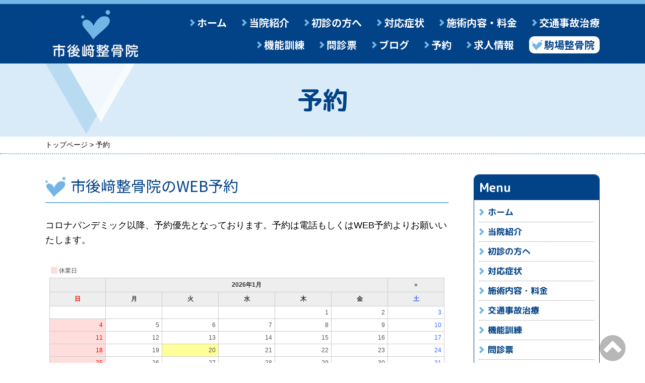

--- FILE ---
content_type: text/html; charset=UTF-8
request_url: https://ichigozaki.jp/reserve/
body_size: 52517
content:
<!doctype html>
<html lang="ja">
<head>




<meta charset="utf-8">
<meta http-equiv="Content-Type" content="text/html; charset=utf-8" />

<!-- viewportの設定 -->
<meta name="viewport" content="width=device-width,initial-scale=1">



<script type="text/javascript" src="https://ajax.googleapis.com/ajax/libs/jquery/1.10.2/jquery.min.js"></script>
<link href="https://ichigozaki.jp/wp/wp-content/themes/bs-ichigozaki/css/reset.css" rel="stylesheet" type="text/css">

<link href="https://ichigozaki.jp/wp/wp-content/themes/bs-ichigozaki/css/base.css" rel="stylesheet" type="text/css">
<link href="https://ichigozaki.jp/wp/wp-content/themes/bs-ichigozaki/css/header.css" rel="stylesheet" type="text/css">

<link href="https://ichigozaki.jp/wp/wp-content/themes/bs-ichigozaki/css/pc.css" rel="stylesheet" type="text/css">
<link href="https://ichigozaki.jp/wp/wp-content/themes/bs-ichigozaki/css/sp.css?1" rel="stylesheet" type="text/css">

<link href="https://ichigozaki.jp/wp/wp-content/themes/bs-ichigozaki/css/blog.css" rel="stylesheet" type="text/css">

<link rel="stylesheet" href="https://use.fontawesome.com/releases/v5.8.1/css/all.css" integrity="sha384-50oBUHEmvpQ+1lW4y57PTFmhCaXp0ML5d60M1M7uH2+nqUivzIebhndOJK28anvf" crossorigin="anonymous">


<link rel="shortcut icon" href="https://ichigozaki.jp/wp/wp-content/themes/bs-ichigozaki/image/favicon.ico"/>
<link rel="apple-touch-icon" href="https://ichigozaki.jp/wp/wp-content/themes/bs-ichigozaki/image/apple-touch-icon.png">


<!-- font  Noto Sans Japanese & M PLUS Rounded 1c-->
<link rel="preconnect" href="https://fonts.googleapis.com">
<link rel="preconnect" href="https://fonts.gstatic.com" crossorigin>
<link href="https://fonts.googleapis.com/css2?family=Noto+Sans+JP:wght@400;700&display=swap" rel="stylesheet">
<link href="https://fonts.googleapis.com/css2?family=M+PLUS+Rounded+1c:wght@400;700&family=Noto+Sans+JP:wght@400;700&display=swap" rel="stylesheet">

<!--アニメーションの設定
<link href="https://ichigozaki.jp/css/animate.css" rel="stylesheet" type="text/css">
<script src="https://ichigozaki.jp/js/ScrollTrigger.js" type="text/javascript"></script>
<script>
  document.addEventListener('DOMContentLoaded', function() {
    var trigger = new ScrollTrigger();
  });
</script>-->


<div id="fb-root"></div>
<script async defer crossorigin="anonymous" src="https://connect.facebook.net/ja_JP/sdk.js#xfbml=1&version=v12.0" nonce="a025ENyX"></script>

<title>予約 | 小田急線東北沢駅より徒歩2分の市後﨑整骨院</title>

		<!-- All in One SEO 4.1.8 -->
		<meta name="description" content="市後﨑整骨院ではお電話の他のWEBからのご予約を承っております。" />
		<meta name="robots" content="max-image-preview:large" />
		<link rel="canonical" href="https://ichigozaki.jp/reserve/" />
		<meta property="og:locale" content="ja_JP" />
		<meta property="og:site_name" content="小田急線東北沢駅より徒歩2分の市後﨑整骨院 | 世田谷区で整骨院をお探しなら小田急線東北沢駅より徒歩2分の市後﨑整骨院へ。繰り返す症状やどこに行っても治らないつらい腰痛、肩こりなどございましたら当院にご相談ください。徹底した問診と検査により「根本原因」を見つけます。" />
		<meta property="og:type" content="article" />
		<meta property="og:title" content="予約 | 小田急線東北沢駅より徒歩2分の市後﨑整骨院" />
		<meta property="og:description" content="市後﨑整骨院ではお電話の他のWEBからのご予約を承っております。" />
		<meta property="og:url" content="https://ichigozaki.jp/reserve/" />
		<meta property="og:image" content="https://ichigozaki.jp/wp/wp-content/uploads/2022/01/ichigozaki_ph01.jpg" />
		<meta property="og:image:secure_url" content="https://ichigozaki.jp/wp/wp-content/uploads/2022/01/ichigozaki_ph01.jpg" />
		<meta property="og:image:width" content="900" />
		<meta property="og:image:height" content="600" />
		<meta property="article:published_time" content="2022-02-01T07:13:01+00:00" />
		<meta property="article:modified_time" content="2022-02-16T01:46:40+00:00" />
		<meta name="twitter:card" content="summary" />
		<meta name="twitter:title" content="予約 | 小田急線東北沢駅より徒歩2分の市後﨑整骨院" />
		<meta name="twitter:description" content="市後﨑整骨院ではお電話の他のWEBからのご予約を承っております。" />
		<meta name="twitter:image" content="https://ichigozaki.jp/wp/wp-content/uploads/2022/01/ichigozaki_ph01.jpg" />
		<script type="application/ld+json" class="aioseo-schema">
			{"@context":"https:\/\/schema.org","@graph":[{"@type":"WebSite","@id":"https:\/\/ichigozaki.jp\/#website","url":"https:\/\/ichigozaki.jp\/","name":"\u5c0f\u7530\u6025\u7dda\u6771\u5317\u6ca2\u99c5\u3088\u308a\u5f92\u6b692\u5206\u306e\u5e02\u5f8c\ufa11\u6574\u9aa8\u9662","description":"\u4e16\u7530\u8c37\u533a\u3067\u6574\u9aa8\u9662\u3092\u304a\u63a2\u3057\u306a\u3089\u5c0f\u7530\u6025\u7dda\u6771\u5317\u6ca2\u99c5\u3088\u308a\u5f92\u6b692\u5206\u306e\u5e02\u5f8c\ufa11\u6574\u9aa8\u9662\u3078\u3002\u7e70\u308a\u8fd4\u3059\u75c7\u72b6\u3084\u3069\u3053\u306b\u884c\u3063\u3066\u3082\u6cbb\u3089\u306a\u3044\u3064\u3089\u3044\u8170\u75db\u3001\u80a9\u3053\u308a\u306a\u3069\u3054\u3056\u3044\u307e\u3057\u305f\u3089\u5f53\u9662\u306b\u3054\u76f8\u8ac7\u304f\u3060\u3055\u3044\u3002\u5fb9\u5e95\u3057\u305f\u554f\u8a3a\u3068\u691c\u67fb\u306b\u3088\u308a\u300c\u6839\u672c\u539f\u56e0\u300d\u3092\u898b\u3064\u3051\u307e\u3059\u3002","inLanguage":"ja","publisher":{"@id":"https:\/\/ichigozaki.jp\/#organization"}},{"@type":"Organization","@id":"https:\/\/ichigozaki.jp\/#organization","name":"\u5e02\u5f8c\u5d0e\u6574\u9aa8\u9662","url":"https:\/\/ichigozaki.jp\/","logo":{"@type":"ImageObject","@id":"https:\/\/ichigozaki.jp\/#organizationLogo","url":"https:\/\/ichigozaki.jp\/wp\/wp-content\/uploads\/2022\/01\/logo_pc.jpg","width":630,"height":323,"caption":"\u5e02\u5f8c\ufa11\u6574\u9aa8\u9662"},"image":{"@id":"https:\/\/ichigozaki.jp\/#organizationLogo"}},{"@type":"BreadcrumbList","@id":"https:\/\/ichigozaki.jp\/reserve\/#breadcrumblist","itemListElement":[{"@type":"ListItem","@id":"https:\/\/ichigozaki.jp\/#listItem","position":1,"item":{"@type":"WebPage","@id":"https:\/\/ichigozaki.jp\/","name":"\u30db\u30fc\u30e0","description":"\u4e16\u7530\u8c37\u533a\u3067\u6574\u9aa8\u9662\u3092\u304a\u63a2\u3057\u306a\u3089\u5c0f\u7530\u6025\u7dda\u6771\u5317\u6ca2\u99c5\u3088\u308a\u5f92\u6b692\u5206\u306e\u5e02\u5f8c\ufa11\u6574\u9aa8\u9662\u3078\u3002\u7e70\u308a\u8fd4\u3059\u75c7\u72b6\u3084\u3069\u3053\u306b\u884c\u3063\u3066\u3082\u6cbb\u3089\u306a\u3044\u3064\u3089\u3044\u8170\u75db\u3001\u80a9\u3053\u308a\u306a\u3069\u3054\u3056\u3044\u307e\u3057\u305f\u3089\u5f53\u9662\u306b\u3054\u76f8\u8ac7\u304f\u3060\u3055\u3044\u3002\u5fb9\u5e95\u3057\u305f\u554f\u8a3a\u3068\u691c\u67fb\u306b\u3088\u308a\u300c\u6839\u672c\u539f\u56e0\u300d\u3092\u898b\u3064\u3051\u307e\u3059\u3002","url":"https:\/\/ichigozaki.jp\/"},"nextItem":"https:\/\/ichigozaki.jp\/reserve\/#listItem"},{"@type":"ListItem","@id":"https:\/\/ichigozaki.jp\/reserve\/#listItem","position":2,"item":{"@type":"WebPage","@id":"https:\/\/ichigozaki.jp\/reserve\/","name":"\u4e88\u7d04","description":"\u5e02\u5f8c\ufa11\u6574\u9aa8\u9662\u3067\u306f\u304a\u96fb\u8a71\u306e\u4ed6\u306eWEB\u304b\u3089\u306e\u3054\u4e88\u7d04\u3092\u627f\u3063\u3066\u304a\u308a\u307e\u3059\u3002","url":"https:\/\/ichigozaki.jp\/reserve\/"},"previousItem":"https:\/\/ichigozaki.jp\/#listItem"}]},{"@type":"WebPage","@id":"https:\/\/ichigozaki.jp\/reserve\/#webpage","url":"https:\/\/ichigozaki.jp\/reserve\/","name":"\u4e88\u7d04 | \u5c0f\u7530\u6025\u7dda\u6771\u5317\u6ca2\u99c5\u3088\u308a\u5f92\u6b692\u5206\u306e\u5e02\u5f8c\ufa11\u6574\u9aa8\u9662","description":"\u5e02\u5f8c\ufa11\u6574\u9aa8\u9662\u3067\u306f\u304a\u96fb\u8a71\u306e\u4ed6\u306eWEB\u304b\u3089\u306e\u3054\u4e88\u7d04\u3092\u627f\u3063\u3066\u304a\u308a\u307e\u3059\u3002","inLanguage":"ja","isPartOf":{"@id":"https:\/\/ichigozaki.jp\/#website"},"breadcrumb":{"@id":"https:\/\/ichigozaki.jp\/reserve\/#breadcrumblist"},"datePublished":"2022-02-01T07:13:01+09:00","dateModified":"2022-02-16T01:46:40+09:00"}]}
		</script>
		<!-- All in One SEO -->

<link rel='dns-prefetch' href='//static.addtoany.com' />
<link rel="alternate" title="oEmbed (JSON)" type="application/json+oembed" href="https://ichigozaki.jp/wp-json/oembed/1.0/embed?url=https%3A%2F%2Fichigozaki.jp%2Freserve%2F" />
<link rel="alternate" title="oEmbed (XML)" type="text/xml+oembed" href="https://ichigozaki.jp/wp-json/oembed/1.0/embed?url=https%3A%2F%2Fichigozaki.jp%2Freserve%2F&#038;format=xml" />
<style id='wp-img-auto-sizes-contain-inline-css' type='text/css'>
img:is([sizes=auto i],[sizes^="auto," i]){contain-intrinsic-size:3000px 1500px}
/*# sourceURL=wp-img-auto-sizes-contain-inline-css */
</style>
<style id='wp-block-library-inline-css' type='text/css'>
:root{--wp-block-synced-color:#7a00df;--wp-block-synced-color--rgb:122,0,223;--wp-bound-block-color:var(--wp-block-synced-color);--wp-editor-canvas-background:#ddd;--wp-admin-theme-color:#007cba;--wp-admin-theme-color--rgb:0,124,186;--wp-admin-theme-color-darker-10:#006ba1;--wp-admin-theme-color-darker-10--rgb:0,107,160.5;--wp-admin-theme-color-darker-20:#005a87;--wp-admin-theme-color-darker-20--rgb:0,90,135;--wp-admin-border-width-focus:2px}@media (min-resolution:192dpi){:root{--wp-admin-border-width-focus:1.5px}}.wp-element-button{cursor:pointer}:root .has-very-light-gray-background-color{background-color:#eee}:root .has-very-dark-gray-background-color{background-color:#313131}:root .has-very-light-gray-color{color:#eee}:root .has-very-dark-gray-color{color:#313131}:root .has-vivid-green-cyan-to-vivid-cyan-blue-gradient-background{background:linear-gradient(135deg,#00d084,#0693e3)}:root .has-purple-crush-gradient-background{background:linear-gradient(135deg,#34e2e4,#4721fb 50%,#ab1dfe)}:root .has-hazy-dawn-gradient-background{background:linear-gradient(135deg,#faaca8,#dad0ec)}:root .has-subdued-olive-gradient-background{background:linear-gradient(135deg,#fafae1,#67a671)}:root .has-atomic-cream-gradient-background{background:linear-gradient(135deg,#fdd79a,#004a59)}:root .has-nightshade-gradient-background{background:linear-gradient(135deg,#330968,#31cdcf)}:root .has-midnight-gradient-background{background:linear-gradient(135deg,#020381,#2874fc)}:root{--wp--preset--font-size--normal:16px;--wp--preset--font-size--huge:42px}.has-regular-font-size{font-size:1em}.has-larger-font-size{font-size:2.625em}.has-normal-font-size{font-size:var(--wp--preset--font-size--normal)}.has-huge-font-size{font-size:var(--wp--preset--font-size--huge)}.has-text-align-center{text-align:center}.has-text-align-left{text-align:left}.has-text-align-right{text-align:right}.has-fit-text{white-space:nowrap!important}#end-resizable-editor-section{display:none}.aligncenter{clear:both}.items-justified-left{justify-content:flex-start}.items-justified-center{justify-content:center}.items-justified-right{justify-content:flex-end}.items-justified-space-between{justify-content:space-between}.screen-reader-text{border:0;clip-path:inset(50%);height:1px;margin:-1px;overflow:hidden;padding:0;position:absolute;width:1px;word-wrap:normal!important}.screen-reader-text:focus{background-color:#ddd;clip-path:none;color:#444;display:block;font-size:1em;height:auto;left:5px;line-height:normal;padding:15px 23px 14px;text-decoration:none;top:5px;width:auto;z-index:100000}html :where(.has-border-color){border-style:solid}html :where([style*=border-top-color]){border-top-style:solid}html :where([style*=border-right-color]){border-right-style:solid}html :where([style*=border-bottom-color]){border-bottom-style:solid}html :where([style*=border-left-color]){border-left-style:solid}html :where([style*=border-width]){border-style:solid}html :where([style*=border-top-width]){border-top-style:solid}html :where([style*=border-right-width]){border-right-style:solid}html :where([style*=border-bottom-width]){border-bottom-style:solid}html :where([style*=border-left-width]){border-left-style:solid}html :where(img[class*=wp-image-]){height:auto;max-width:100%}:where(figure){margin:0 0 1em}html :where(.is-position-sticky){--wp-admin--admin-bar--position-offset:var(--wp-admin--admin-bar--height,0px)}@media screen and (max-width:600px){html :where(.is-position-sticky){--wp-admin--admin-bar--position-offset:0px}}

/*# sourceURL=wp-block-library-inline-css */
</style><style id='wp-block-heading-inline-css' type='text/css'>
h1:where(.wp-block-heading).has-background,h2:where(.wp-block-heading).has-background,h3:where(.wp-block-heading).has-background,h4:where(.wp-block-heading).has-background,h5:where(.wp-block-heading).has-background,h6:where(.wp-block-heading).has-background{padding:1.25em 2.375em}h1.has-text-align-left[style*=writing-mode]:where([style*=vertical-lr]),h1.has-text-align-right[style*=writing-mode]:where([style*=vertical-rl]),h2.has-text-align-left[style*=writing-mode]:where([style*=vertical-lr]),h2.has-text-align-right[style*=writing-mode]:where([style*=vertical-rl]),h3.has-text-align-left[style*=writing-mode]:where([style*=vertical-lr]),h3.has-text-align-right[style*=writing-mode]:where([style*=vertical-rl]),h4.has-text-align-left[style*=writing-mode]:where([style*=vertical-lr]),h4.has-text-align-right[style*=writing-mode]:where([style*=vertical-rl]),h5.has-text-align-left[style*=writing-mode]:where([style*=vertical-lr]),h5.has-text-align-right[style*=writing-mode]:where([style*=vertical-rl]),h6.has-text-align-left[style*=writing-mode]:where([style*=vertical-lr]),h6.has-text-align-right[style*=writing-mode]:where([style*=vertical-rl]){rotate:180deg}
/*# sourceURL=https://ichigozaki.jp/wp/wp-includes/blocks/heading/style.min.css */
</style>
<style id='wp-block-image-inline-css' type='text/css'>
.wp-block-image>a,.wp-block-image>figure>a{display:inline-block}.wp-block-image img{box-sizing:border-box;height:auto;max-width:100%;vertical-align:bottom}@media not (prefers-reduced-motion){.wp-block-image img.hide{visibility:hidden}.wp-block-image img.show{animation:show-content-image .4s}}.wp-block-image[style*=border-radius] img,.wp-block-image[style*=border-radius]>a{border-radius:inherit}.wp-block-image.has-custom-border img{box-sizing:border-box}.wp-block-image.aligncenter{text-align:center}.wp-block-image.alignfull>a,.wp-block-image.alignwide>a{width:100%}.wp-block-image.alignfull img,.wp-block-image.alignwide img{height:auto;width:100%}.wp-block-image .aligncenter,.wp-block-image .alignleft,.wp-block-image .alignright,.wp-block-image.aligncenter,.wp-block-image.alignleft,.wp-block-image.alignright{display:table}.wp-block-image .aligncenter>figcaption,.wp-block-image .alignleft>figcaption,.wp-block-image .alignright>figcaption,.wp-block-image.aligncenter>figcaption,.wp-block-image.alignleft>figcaption,.wp-block-image.alignright>figcaption{caption-side:bottom;display:table-caption}.wp-block-image .alignleft{float:left;margin:.5em 1em .5em 0}.wp-block-image .alignright{float:right;margin:.5em 0 .5em 1em}.wp-block-image .aligncenter{margin-left:auto;margin-right:auto}.wp-block-image :where(figcaption){margin-bottom:1em;margin-top:.5em}.wp-block-image.is-style-circle-mask img{border-radius:9999px}@supports ((-webkit-mask-image:none) or (mask-image:none)) or (-webkit-mask-image:none){.wp-block-image.is-style-circle-mask img{border-radius:0;-webkit-mask-image:url('data:image/svg+xml;utf8,<svg viewBox="0 0 100 100" xmlns="http://www.w3.org/2000/svg"><circle cx="50" cy="50" r="50"/></svg>');mask-image:url('data:image/svg+xml;utf8,<svg viewBox="0 0 100 100" xmlns="http://www.w3.org/2000/svg"><circle cx="50" cy="50" r="50"/></svg>');mask-mode:alpha;-webkit-mask-position:center;mask-position:center;-webkit-mask-repeat:no-repeat;mask-repeat:no-repeat;-webkit-mask-size:contain;mask-size:contain}}:root :where(.wp-block-image.is-style-rounded img,.wp-block-image .is-style-rounded img){border-radius:9999px}.wp-block-image figure{margin:0}.wp-lightbox-container{display:flex;flex-direction:column;position:relative}.wp-lightbox-container img{cursor:zoom-in}.wp-lightbox-container img:hover+button{opacity:1}.wp-lightbox-container button{align-items:center;backdrop-filter:blur(16px) saturate(180%);background-color:#5a5a5a40;border:none;border-radius:4px;cursor:zoom-in;display:flex;height:20px;justify-content:center;opacity:0;padding:0;position:absolute;right:16px;text-align:center;top:16px;width:20px;z-index:100}@media not (prefers-reduced-motion){.wp-lightbox-container button{transition:opacity .2s ease}}.wp-lightbox-container button:focus-visible{outline:3px auto #5a5a5a40;outline:3px auto -webkit-focus-ring-color;outline-offset:3px}.wp-lightbox-container button:hover{cursor:pointer;opacity:1}.wp-lightbox-container button:focus{opacity:1}.wp-lightbox-container button:focus,.wp-lightbox-container button:hover,.wp-lightbox-container button:not(:hover):not(:active):not(.has-background){background-color:#5a5a5a40;border:none}.wp-lightbox-overlay{box-sizing:border-box;cursor:zoom-out;height:100vh;left:0;overflow:hidden;position:fixed;top:0;visibility:hidden;width:100%;z-index:100000}.wp-lightbox-overlay .close-button{align-items:center;cursor:pointer;display:flex;justify-content:center;min-height:40px;min-width:40px;padding:0;position:absolute;right:calc(env(safe-area-inset-right) + 16px);top:calc(env(safe-area-inset-top) + 16px);z-index:5000000}.wp-lightbox-overlay .close-button:focus,.wp-lightbox-overlay .close-button:hover,.wp-lightbox-overlay .close-button:not(:hover):not(:active):not(.has-background){background:none;border:none}.wp-lightbox-overlay .lightbox-image-container{height:var(--wp--lightbox-container-height);left:50%;overflow:hidden;position:absolute;top:50%;transform:translate(-50%,-50%);transform-origin:top left;width:var(--wp--lightbox-container-width);z-index:9999999999}.wp-lightbox-overlay .wp-block-image{align-items:center;box-sizing:border-box;display:flex;height:100%;justify-content:center;margin:0;position:relative;transform-origin:0 0;width:100%;z-index:3000000}.wp-lightbox-overlay .wp-block-image img{height:var(--wp--lightbox-image-height);min-height:var(--wp--lightbox-image-height);min-width:var(--wp--lightbox-image-width);width:var(--wp--lightbox-image-width)}.wp-lightbox-overlay .wp-block-image figcaption{display:none}.wp-lightbox-overlay button{background:none;border:none}.wp-lightbox-overlay .scrim{background-color:#fff;height:100%;opacity:.9;position:absolute;width:100%;z-index:2000000}.wp-lightbox-overlay.active{visibility:visible}@media not (prefers-reduced-motion){.wp-lightbox-overlay.active{animation:turn-on-visibility .25s both}.wp-lightbox-overlay.active img{animation:turn-on-visibility .35s both}.wp-lightbox-overlay.show-closing-animation:not(.active){animation:turn-off-visibility .35s both}.wp-lightbox-overlay.show-closing-animation:not(.active) img{animation:turn-off-visibility .25s both}.wp-lightbox-overlay.zoom.active{animation:none;opacity:1;visibility:visible}.wp-lightbox-overlay.zoom.active .lightbox-image-container{animation:lightbox-zoom-in .4s}.wp-lightbox-overlay.zoom.active .lightbox-image-container img{animation:none}.wp-lightbox-overlay.zoom.active .scrim{animation:turn-on-visibility .4s forwards}.wp-lightbox-overlay.zoom.show-closing-animation:not(.active){animation:none}.wp-lightbox-overlay.zoom.show-closing-animation:not(.active) .lightbox-image-container{animation:lightbox-zoom-out .4s}.wp-lightbox-overlay.zoom.show-closing-animation:not(.active) .lightbox-image-container img{animation:none}.wp-lightbox-overlay.zoom.show-closing-animation:not(.active) .scrim{animation:turn-off-visibility .4s forwards}}@keyframes show-content-image{0%{visibility:hidden}99%{visibility:hidden}to{visibility:visible}}@keyframes turn-on-visibility{0%{opacity:0}to{opacity:1}}@keyframes turn-off-visibility{0%{opacity:1;visibility:visible}99%{opacity:0;visibility:visible}to{opacity:0;visibility:hidden}}@keyframes lightbox-zoom-in{0%{transform:translate(calc((-100vw + var(--wp--lightbox-scrollbar-width))/2 + var(--wp--lightbox-initial-left-position)),calc(-50vh + var(--wp--lightbox-initial-top-position))) scale(var(--wp--lightbox-scale))}to{transform:translate(-50%,-50%) scale(1)}}@keyframes lightbox-zoom-out{0%{transform:translate(-50%,-50%) scale(1);visibility:visible}99%{visibility:visible}to{transform:translate(calc((-100vw + var(--wp--lightbox-scrollbar-width))/2 + var(--wp--lightbox-initial-left-position)),calc(-50vh + var(--wp--lightbox-initial-top-position))) scale(var(--wp--lightbox-scale));visibility:hidden}}
/*# sourceURL=https://ichigozaki.jp/wp/wp-includes/blocks/image/style.min.css */
</style>
<style id='wp-block-paragraph-inline-css' type='text/css'>
.is-small-text{font-size:.875em}.is-regular-text{font-size:1em}.is-large-text{font-size:2.25em}.is-larger-text{font-size:3em}.has-drop-cap:not(:focus):first-letter{float:left;font-size:8.4em;font-style:normal;font-weight:100;line-height:.68;margin:.05em .1em 0 0;text-transform:uppercase}body.rtl .has-drop-cap:not(:focus):first-letter{float:none;margin-left:.1em}p.has-drop-cap.has-background{overflow:hidden}:root :where(p.has-background){padding:1.25em 2.375em}:where(p.has-text-color:not(.has-link-color)) a{color:inherit}p.has-text-align-left[style*="writing-mode:vertical-lr"],p.has-text-align-right[style*="writing-mode:vertical-rl"]{rotate:180deg}
/*# sourceURL=https://ichigozaki.jp/wp/wp-includes/blocks/paragraph/style.min.css */
</style>
<style id='wp-block-spacer-inline-css' type='text/css'>
.wp-block-spacer{clear:both}
/*# sourceURL=https://ichigozaki.jp/wp/wp-includes/blocks/spacer/style.min.css */
</style>
<style id='global-styles-inline-css' type='text/css'>
:root{--wp--preset--aspect-ratio--square: 1;--wp--preset--aspect-ratio--4-3: 4/3;--wp--preset--aspect-ratio--3-4: 3/4;--wp--preset--aspect-ratio--3-2: 3/2;--wp--preset--aspect-ratio--2-3: 2/3;--wp--preset--aspect-ratio--16-9: 16/9;--wp--preset--aspect-ratio--9-16: 9/16;--wp--preset--color--black: #000000;--wp--preset--color--cyan-bluish-gray: #abb8c3;--wp--preset--color--white: #ffffff;--wp--preset--color--pale-pink: #f78da7;--wp--preset--color--vivid-red: #cf2e2e;--wp--preset--color--luminous-vivid-orange: #ff6900;--wp--preset--color--luminous-vivid-amber: #fcb900;--wp--preset--color--light-green-cyan: #7bdcb5;--wp--preset--color--vivid-green-cyan: #00d084;--wp--preset--color--pale-cyan-blue: #8ed1fc;--wp--preset--color--vivid-cyan-blue: #0693e3;--wp--preset--color--vivid-purple: #9b51e0;--wp--preset--gradient--vivid-cyan-blue-to-vivid-purple: linear-gradient(135deg,rgb(6,147,227) 0%,rgb(155,81,224) 100%);--wp--preset--gradient--light-green-cyan-to-vivid-green-cyan: linear-gradient(135deg,rgb(122,220,180) 0%,rgb(0,208,130) 100%);--wp--preset--gradient--luminous-vivid-amber-to-luminous-vivid-orange: linear-gradient(135deg,rgb(252,185,0) 0%,rgb(255,105,0) 100%);--wp--preset--gradient--luminous-vivid-orange-to-vivid-red: linear-gradient(135deg,rgb(255,105,0) 0%,rgb(207,46,46) 100%);--wp--preset--gradient--very-light-gray-to-cyan-bluish-gray: linear-gradient(135deg,rgb(238,238,238) 0%,rgb(169,184,195) 100%);--wp--preset--gradient--cool-to-warm-spectrum: linear-gradient(135deg,rgb(74,234,220) 0%,rgb(151,120,209) 20%,rgb(207,42,186) 40%,rgb(238,44,130) 60%,rgb(251,105,98) 80%,rgb(254,248,76) 100%);--wp--preset--gradient--blush-light-purple: linear-gradient(135deg,rgb(255,206,236) 0%,rgb(152,150,240) 100%);--wp--preset--gradient--blush-bordeaux: linear-gradient(135deg,rgb(254,205,165) 0%,rgb(254,45,45) 50%,rgb(107,0,62) 100%);--wp--preset--gradient--luminous-dusk: linear-gradient(135deg,rgb(255,203,112) 0%,rgb(199,81,192) 50%,rgb(65,88,208) 100%);--wp--preset--gradient--pale-ocean: linear-gradient(135deg,rgb(255,245,203) 0%,rgb(182,227,212) 50%,rgb(51,167,181) 100%);--wp--preset--gradient--electric-grass: linear-gradient(135deg,rgb(202,248,128) 0%,rgb(113,206,126) 100%);--wp--preset--gradient--midnight: linear-gradient(135deg,rgb(2,3,129) 0%,rgb(40,116,252) 100%);--wp--preset--font-size--small: 13px;--wp--preset--font-size--medium: 20px;--wp--preset--font-size--large: 36px;--wp--preset--font-size--x-large: 42px;--wp--preset--spacing--20: 0.44rem;--wp--preset--spacing--30: 0.67rem;--wp--preset--spacing--40: 1rem;--wp--preset--spacing--50: 1.5rem;--wp--preset--spacing--60: 2.25rem;--wp--preset--spacing--70: 3.38rem;--wp--preset--spacing--80: 5.06rem;--wp--preset--shadow--natural: 6px 6px 9px rgba(0, 0, 0, 0.2);--wp--preset--shadow--deep: 12px 12px 50px rgba(0, 0, 0, 0.4);--wp--preset--shadow--sharp: 6px 6px 0px rgba(0, 0, 0, 0.2);--wp--preset--shadow--outlined: 6px 6px 0px -3px rgb(255, 255, 255), 6px 6px rgb(0, 0, 0);--wp--preset--shadow--crisp: 6px 6px 0px rgb(0, 0, 0);}:where(.is-layout-flex){gap: 0.5em;}:where(.is-layout-grid){gap: 0.5em;}body .is-layout-flex{display: flex;}.is-layout-flex{flex-wrap: wrap;align-items: center;}.is-layout-flex > :is(*, div){margin: 0;}body .is-layout-grid{display: grid;}.is-layout-grid > :is(*, div){margin: 0;}:where(.wp-block-columns.is-layout-flex){gap: 2em;}:where(.wp-block-columns.is-layout-grid){gap: 2em;}:where(.wp-block-post-template.is-layout-flex){gap: 1.25em;}:where(.wp-block-post-template.is-layout-grid){gap: 1.25em;}.has-black-color{color: var(--wp--preset--color--black) !important;}.has-cyan-bluish-gray-color{color: var(--wp--preset--color--cyan-bluish-gray) !important;}.has-white-color{color: var(--wp--preset--color--white) !important;}.has-pale-pink-color{color: var(--wp--preset--color--pale-pink) !important;}.has-vivid-red-color{color: var(--wp--preset--color--vivid-red) !important;}.has-luminous-vivid-orange-color{color: var(--wp--preset--color--luminous-vivid-orange) !important;}.has-luminous-vivid-amber-color{color: var(--wp--preset--color--luminous-vivid-amber) !important;}.has-light-green-cyan-color{color: var(--wp--preset--color--light-green-cyan) !important;}.has-vivid-green-cyan-color{color: var(--wp--preset--color--vivid-green-cyan) !important;}.has-pale-cyan-blue-color{color: var(--wp--preset--color--pale-cyan-blue) !important;}.has-vivid-cyan-blue-color{color: var(--wp--preset--color--vivid-cyan-blue) !important;}.has-vivid-purple-color{color: var(--wp--preset--color--vivid-purple) !important;}.has-black-background-color{background-color: var(--wp--preset--color--black) !important;}.has-cyan-bluish-gray-background-color{background-color: var(--wp--preset--color--cyan-bluish-gray) !important;}.has-white-background-color{background-color: var(--wp--preset--color--white) !important;}.has-pale-pink-background-color{background-color: var(--wp--preset--color--pale-pink) !important;}.has-vivid-red-background-color{background-color: var(--wp--preset--color--vivid-red) !important;}.has-luminous-vivid-orange-background-color{background-color: var(--wp--preset--color--luminous-vivid-orange) !important;}.has-luminous-vivid-amber-background-color{background-color: var(--wp--preset--color--luminous-vivid-amber) !important;}.has-light-green-cyan-background-color{background-color: var(--wp--preset--color--light-green-cyan) !important;}.has-vivid-green-cyan-background-color{background-color: var(--wp--preset--color--vivid-green-cyan) !important;}.has-pale-cyan-blue-background-color{background-color: var(--wp--preset--color--pale-cyan-blue) !important;}.has-vivid-cyan-blue-background-color{background-color: var(--wp--preset--color--vivid-cyan-blue) !important;}.has-vivid-purple-background-color{background-color: var(--wp--preset--color--vivid-purple) !important;}.has-black-border-color{border-color: var(--wp--preset--color--black) !important;}.has-cyan-bluish-gray-border-color{border-color: var(--wp--preset--color--cyan-bluish-gray) !important;}.has-white-border-color{border-color: var(--wp--preset--color--white) !important;}.has-pale-pink-border-color{border-color: var(--wp--preset--color--pale-pink) !important;}.has-vivid-red-border-color{border-color: var(--wp--preset--color--vivid-red) !important;}.has-luminous-vivid-orange-border-color{border-color: var(--wp--preset--color--luminous-vivid-orange) !important;}.has-luminous-vivid-amber-border-color{border-color: var(--wp--preset--color--luminous-vivid-amber) !important;}.has-light-green-cyan-border-color{border-color: var(--wp--preset--color--light-green-cyan) !important;}.has-vivid-green-cyan-border-color{border-color: var(--wp--preset--color--vivid-green-cyan) !important;}.has-pale-cyan-blue-border-color{border-color: var(--wp--preset--color--pale-cyan-blue) !important;}.has-vivid-cyan-blue-border-color{border-color: var(--wp--preset--color--vivid-cyan-blue) !important;}.has-vivid-purple-border-color{border-color: var(--wp--preset--color--vivid-purple) !important;}.has-vivid-cyan-blue-to-vivid-purple-gradient-background{background: var(--wp--preset--gradient--vivid-cyan-blue-to-vivid-purple) !important;}.has-light-green-cyan-to-vivid-green-cyan-gradient-background{background: var(--wp--preset--gradient--light-green-cyan-to-vivid-green-cyan) !important;}.has-luminous-vivid-amber-to-luminous-vivid-orange-gradient-background{background: var(--wp--preset--gradient--luminous-vivid-amber-to-luminous-vivid-orange) !important;}.has-luminous-vivid-orange-to-vivid-red-gradient-background{background: var(--wp--preset--gradient--luminous-vivid-orange-to-vivid-red) !important;}.has-very-light-gray-to-cyan-bluish-gray-gradient-background{background: var(--wp--preset--gradient--very-light-gray-to-cyan-bluish-gray) !important;}.has-cool-to-warm-spectrum-gradient-background{background: var(--wp--preset--gradient--cool-to-warm-spectrum) !important;}.has-blush-light-purple-gradient-background{background: var(--wp--preset--gradient--blush-light-purple) !important;}.has-blush-bordeaux-gradient-background{background: var(--wp--preset--gradient--blush-bordeaux) !important;}.has-luminous-dusk-gradient-background{background: var(--wp--preset--gradient--luminous-dusk) !important;}.has-pale-ocean-gradient-background{background: var(--wp--preset--gradient--pale-ocean) !important;}.has-electric-grass-gradient-background{background: var(--wp--preset--gradient--electric-grass) !important;}.has-midnight-gradient-background{background: var(--wp--preset--gradient--midnight) !important;}.has-small-font-size{font-size: var(--wp--preset--font-size--small) !important;}.has-medium-font-size{font-size: var(--wp--preset--font-size--medium) !important;}.has-large-font-size{font-size: var(--wp--preset--font-size--large) !important;}.has-x-large-font-size{font-size: var(--wp--preset--font-size--x-large) !important;}
/*# sourceURL=global-styles-inline-css */
</style>

<style id='classic-theme-styles-inline-css' type='text/css'>
/*! This file is auto-generated */
.wp-block-button__link{color:#fff;background-color:#32373c;border-radius:9999px;box-shadow:none;text-decoration:none;padding:calc(.667em + 2px) calc(1.333em + 2px);font-size:1.125em}.wp-block-file__button{background:#32373c;color:#fff;text-decoration:none}
/*# sourceURL=/wp-includes/css/classic-themes.min.css */
</style>
<link rel='stylesheet' id='contact-form-7-css' href='https://ichigozaki.jp/wp/wp-content/plugins/contact-form-7/includes/css/styles.css?ver=5.5.6' type='text/css' media='all' />
<link rel='stylesheet' id='wp-pagenavi-css' href='https://ichigozaki.jp/wp/wp-content/plugins/wp-pagenavi/pagenavi-css.css?ver=2.70' type='text/css' media='all' />
<link rel='stylesheet' id='fancybox-css' href='https://ichigozaki.jp/wp/wp-content/plugins/easy-fancybox/css/jquery.fancybox.min.css?ver=1.3.24' type='text/css' media='screen' />
<link rel='stylesheet' id='msl-main-css' href='https://ichigozaki.jp/wp/wp-content/plugins/master-slider/public/assets/css/masterslider.main.css?ver=3.8.1' type='text/css' media='all' />
<link rel='stylesheet' id='msl-custom-css' href='https://ichigozaki.jp/wp/wp-content/uploads/master-slider/custom.css?ver=4.2' type='text/css' media='all' />
<link rel='stylesheet' id='addtoany-css' href='https://ichigozaki.jp/wp/wp-content/plugins/add-to-any/addtoany.min.css?ver=1.16' type='text/css' media='all' />
<script type="text/javascript" id="addtoany-core-js-before">
/* <![CDATA[ */
window.a2a_config=window.a2a_config||{};a2a_config.callbacks=[];a2a_config.overlays=[];a2a_config.templates={};a2a_localize = {
	Share: "共有",
	Save: "ブックマーク",
	Subscribe: "購読",
	Email: "メール",
	Bookmark: "ブックマーク",
	ShowAll: "すべて表示する",
	ShowLess: "小さく表示する",
	FindServices: "サービスを探す",
	FindAnyServiceToAddTo: "追加するサービスを今すぐ探す",
	PoweredBy: "Powered by",
	ShareViaEmail: "メールでシェアする",
	SubscribeViaEmail: "メールで購読する",
	BookmarkInYourBrowser: "ブラウザにブックマーク",
	BookmarkInstructions: "このページをブックマークするには、 Ctrl+D または \u2318+D を押下。",
	AddToYourFavorites: "お気に入りに追加",
	SendFromWebOrProgram: "任意のメールアドレスまたはメールプログラムから送信",
	EmailProgram: "メールプログラム",
	More: "詳細&#8230;",
	ThanksForSharing: "共有ありがとうございます !",
	ThanksForFollowing: "フォローありがとうございます !"
};


//# sourceURL=addtoany-core-js-before
/* ]]> */
</script>
<script type="text/javascript" async src="https://static.addtoany.com/menu/page.js" id="addtoany-core-js"></script>
<script type="text/javascript" src="https://ichigozaki.jp/wp/wp-includes/js/jquery/jquery.min.js?ver=3.7.1" id="jquery-core-js"></script>
<script type="text/javascript" src="https://ichigozaki.jp/wp/wp-includes/js/jquery/jquery-migrate.min.js?ver=3.4.1" id="jquery-migrate-js"></script>
<script type="text/javascript" async src="https://ichigozaki.jp/wp/wp-content/plugins/add-to-any/addtoany.min.js?ver=1.1" id="addtoany-jquery-js"></script>
<link rel="https://api.w.org/" href="https://ichigozaki.jp/wp-json/" /><link rel="alternate" title="JSON" type="application/json" href="https://ichigozaki.jp/wp-json/wp/v2/pages/295" /><link rel="EditURI" type="application/rsd+xml" title="RSD" href="https://ichigozaki.jp/wp/xmlrpc.php?rsd" />
<meta name="generator" content="WordPress 6.9" />
<link rel='shortlink' href='https://ichigozaki.jp/?p=295' />
<script>var ms_grabbing_curosr = 'https://ichigozaki.jp/wp/wp-content/plugins/master-slider/public/assets/css/common/grabbing.cur', ms_grab_curosr = 'https://ichigozaki.jp/wp/wp-content/plugins/master-slider/public/assets/css/common/grab.cur';</script>
<meta name="generator" content="MasterSlider 3.8.1 - Responsive Touch Image Slider | avt.li/msf" />
</head>


<body>

<header class="header sticky">
<div id="head">

<div id="logo">

  <h1><a href="https://ichigozaki.jp"><img src="https://ichigozaki.jp/wp/wp-content/uploads/2022/01/logo_pc.jpg" alt="<img src="市後﨑整骨院" class="sp"><img src="https://ichigozaki.jp/wp/wp-content/uploads/2022/02/logo_sp.jpg" alt="<img src="市後﨑整骨院" class="pc"></a></h1>

<!--/div#logo--></div>






<div class="header_menu">

<div id="nav-drawer" class="">
  <input id="nav-input" type="checkbox" class="nav-unshown">
  <label id="nav-open" for="nav-input"><span></span></label>
  <label class="nav-unshown" id="nav-close" for="nav-input"></label>
  <p>MENU</p>
    
  <div id="nav-content"><!--スマホナビの中身-->
    <h2 class="pc">Menu</h2>
    <ul class=""><li id="menu-item-69" class="menu-item menu-item-type-post_type menu-item-object-page menu-item-home menu-item-69"><a href="https://ichigozaki.jp/">ホーム</a></li>
<li id="menu-item-71" class="menu-item menu-item-type-post_type menu-item-object-page menu-item-71"><a href="https://ichigozaki.jp/about/">当院紹介</a></li>
<li id="menu-item-156" class="menu-item menu-item-type-post_type menu-item-object-page menu-item-156"><a href="https://ichigozaki.jp/guide/">初診の方へ</a></li>
<li id="menu-item-320" class="menu-item menu-item-type-post_type menu-item-object-page menu-item-320"><a href="https://ichigozaki.jp/injury/">対応症状</a></li>
<li id="menu-item-226" class="menu-item menu-item-type-post_type menu-item-object-page menu-item-226"><a href="https://ichigozaki.jp/care/">施術内容・料金</a></li>
<li id="menu-item-289" class="menu-item menu-item-type-post_type menu-item-object-page menu-item-289"><a href="https://ichigozaki.jp/care/jiko/">交通事故治療</a></li>
<li id="menu-item-321" class="menu-item menu-item-type-post_type menu-item-object-page menu-item-321"><a href="https://ichigozaki.jp/training/">機能訓練</a></li>
<li id="menu-item-290" class="menu-item menu-item-type-custom menu-item-object-custom menu-item-290"><a href="https://ichigozaki.jp/guide/#monshin">問診票</a></li>
<li id="menu-item-70" class="menu-item menu-item-type-post_type menu-item-object-page menu-item-70"><a href="https://ichigozaki.jp/blog/">ブログ</a></li>
<li id="menu-item-298" class="menu-item menu-item-type-post_type menu-item-object-page current-menu-item page_item page-item-295 current_page_item menu-item-298"><a href="https://ichigozaki.jp/reserve/" aria-current="page">予約</a></li>
<li id="menu-item-291" class="menu-item menu-item-type-post_type menu-item-object-page menu-item-291"><a href="https://ichigozaki.jp/recruit/">求人情報</a></li>
<li id="menu-item-225" class="white menu-item menu-item-type-post_type menu-item-object-page menu-item-225"><a href="https://ichigozaki.jp/komaba/">駒場整骨院</a></li>
</ul>

    <h2 class="pc">対応症状</h2>
    <ul class="pc">
      <li>記事がありません</li>
    </ul>


    <h2 class="pc">機能訓練</h2>
    <ul class="pc">
      <li>
    <a href="https://ichigozaki.jp/training/shoulder/">肩の機能を高める運動</a>
    </li>
  <li>
    <a href="https://ichigozaki.jp/training/neck/">頚の機能を高める運動</a>
    </li>
  <li>
    <a href="https://ichigozaki.jp/training/hip/">股関節の機能を高める運動</a>
    </li>
  <li>
    <a href="https://ichigozaki.jp/training/waist/">腰部の機能を高める運動</a>
    </li>
  <li>
    <a href="https://ichigozaki.jp/training/arm/">手・腕の機能を高める運動</a>
    </li>
  <li>
    <a href="https://ichigozaki.jp/training/leg/">足の機能を高める運動</a>
    </li>
  <li>
    <a href="https://ichigozaki.jp/training/knees/">膝の機能を高める運動</a>
    </li>
    </ul>

  </div><!--スマホナビの中身ここまで-->
</div>  
</div>

<!--/div#head--></div>

<!--header--></header>





<!--アイキャッチ-->
  <div class="eye">
    <h1>予約</h1>
  </div>







<!--パンくずリスト-->
<div class="topicpath">
  <div class="box">
    <a href="https://ichigozaki.jp/">トップページ</a> &gt; <strong class="current">予約</strong>  </div>
</div>


<div class="contents">
	<main class="main_contents">

								
<h2 class="wp-block-heading" id="市後﨑整骨院のweb予約">市後﨑整骨院のWEB予約</h2>



<p>コロナパンデミック以降、予約優先となっております。予約は電話もしくはWEB予約よりお願いいたします。</p>


<!-- iframeの高さ自動調節 iframeにclass="autoHeight"を指定する -->
<script>
(function(window, $){
    $(window).on("load",function(){
        $('iframe.autoHeight').each(function(){
            var D = $(this).get(0).contentWindow.document;

            var innerHeight = Math.max(
                D.body.scrollHeight, D.documentElement.scrollHeight,
                D.body.offsetHeight, D.documentElement.offsetHeight,
                D.body.clientHeight, D.documentElement.clientHeight
                );
            $(this).removeAttr("height").css('height', innerHeight + 'px');
        });
    });
})(window, jQuery);
</script>


<style>
    .yoyaku iframe{
    width: 100%;
    }
</style>


<div class="yoyaku">

<div class="sp">
<!--PC版カレンダー-->
<iframe src="https://ichigozaki.jp/yoyaku-i/pc.php" class="autoHeight" style="min-height: 400px;"></iframe>
</div>

<div class="pc">
<!--SP版カレンダー-->
<iframe src="https://ichigozaki.jp/yoyaku-i/sp.php" class="autoHeight" style="min-height: 400px;"></iframe>
</div>

</div>



<div style="height:70px" aria-hidden="true" class="wp-block-spacer"></div>



<h2 class="wp-block-heading" id="駒場整骨院のweb予約">駒場整骨院のWEB予約</h2>


<!-- iframeの高さ自動調節 iframeにclass="autoHeight"を指定する -->
<script>
(function(window, $){
    $(window).on("load",function(){
        $('iframe.autoHeight').each(function(){
            var D = $(this).get(0).contentWindow.document;

            var innerHeight = Math.max(
                D.body.scrollHeight, D.documentElement.scrollHeight,
                D.body.offsetHeight, D.documentElement.offsetHeight,
                D.body.clientHeight, D.documentElement.clientHeight
                );
            $(this).removeAttr("height").css('height', innerHeight + 'px');
        });
    });
})(window, jQuery);
</script>


<style>
    .yoyaku iframe{
    width: 100%;
    }
</style>


<div class="yoyaku">

<div class="sp">
<!--PC版カレンダー-->
<iframe src="https://ichigozaki.jp/yoyaku-k/pc.php" class="autoHeight" style="min-height: 400px;"></iframe>
</div>

<div class="pc">
<!--SP版カレンダー-->
<iframe src="https://ichigozaki.jp/yoyaku-k/sp.php" class="autoHeight" style="min-height: 400px;"></iframe>
</div>

</div>



<figure class="wp-block-image size-full"><a href="https://ichigozaki.jp/komaba/#reserve"><img fetchpriority="high" decoding="async" width="884" height="223" src="https://ichigozaki.jp/wp/wp-content/uploads/2022/01/bn03.jpg" alt="駒場整骨院" class="wp-image-22" srcset="https://ichigozaki.jp/wp/wp-content/uploads/2022/01/bn03.jpg 884w, https://ichigozaki.jp/wp/wp-content/uploads/2022/01/bn03-600x151.jpg 600w, https://ichigozaki.jp/wp/wp-content/uploads/2022/01/bn03-768x194.jpg 768w" sizes="(max-width: 884px) 100vw, 884px" /></a></figure>
				
	</main><!-- main_contents-->

	<aside class="sub_contents">	       
		<nav class="side-navi">
	<h2>Menu</h2>
	<ul class=""><li class="menu-item menu-item-type-post_type menu-item-object-page menu-item-home menu-item-69"><a href="https://ichigozaki.jp/">ホーム</a></li>
<li class="menu-item menu-item-type-post_type menu-item-object-page menu-item-71"><a href="https://ichigozaki.jp/about/">当院紹介</a></li>
<li class="menu-item menu-item-type-post_type menu-item-object-page menu-item-156"><a href="https://ichigozaki.jp/guide/">初診の方へ</a></li>
<li class="menu-item menu-item-type-post_type menu-item-object-page menu-item-320"><a href="https://ichigozaki.jp/injury/">対応症状</a></li>
<li class="menu-item menu-item-type-post_type menu-item-object-page menu-item-226"><a href="https://ichigozaki.jp/care/">施術内容・料金</a></li>
<li class="menu-item menu-item-type-post_type menu-item-object-page menu-item-289"><a href="https://ichigozaki.jp/care/jiko/">交通事故治療</a></li>
<li class="menu-item menu-item-type-post_type menu-item-object-page menu-item-321"><a href="https://ichigozaki.jp/training/">機能訓練</a></li>
<li class="menu-item menu-item-type-custom menu-item-object-custom menu-item-290"><a href="https://ichigozaki.jp/guide/#monshin">問診票</a></li>
<li class="menu-item menu-item-type-post_type menu-item-object-page menu-item-70"><a href="https://ichigozaki.jp/blog/">ブログ</a></li>
<li class="menu-item menu-item-type-post_type menu-item-object-page current-menu-item page_item page-item-295 current_page_item menu-item-298"><a href="https://ichigozaki.jp/reserve/" aria-current="page">予約</a></li>
<li class="menu-item menu-item-type-post_type menu-item-object-page menu-item-291"><a href="https://ichigozaki.jp/recruit/">求人情報</a></li>
<li class="white menu-item menu-item-type-post_type menu-item-object-page menu-item-225"><a href="https://ichigozaki.jp/komaba/">駒場整骨院</a></li>
</ul></nav>



<nav class="side-navi">
	<h2>対応症状</h2>
	<ul>
	  <li>記事がありません</li>
	</ul>
</nav>




<nav class="side-navi">
	<h2>機能訓練</h2>
	<ul>
	  <li>
    <a href="https://ichigozaki.jp/training/shoulder/">肩の機能を高める運動</a>
    </li>
  <li>
    <a href="https://ichigozaki.jp/training/neck/">頚の機能を高める運動</a>
    </li>
  <li>
    <a href="https://ichigozaki.jp/training/hip/">股関節の機能を高める運動</a>
    </li>
  <li>
    <a href="https://ichigozaki.jp/training/waist/">腰部の機能を高める運動</a>
    </li>
  <li>
    <a href="https://ichigozaki.jp/training/arm/">手・腕の機能を高める運動</a>
    </li>
  <li>
    <a href="https://ichigozaki.jp/training/leg/">足の機能を高める運動</a>
    </li>
  <li>
    <a href="https://ichigozaki.jp/training/knees/">膝の機能を高める運動</a>
    </li>
	</ul>
</nav>



<div class="widget_text sidemenu"><div class="textwidget custom-html-widget"><h2 class="info-h2">市後﨑整骨院からのおしらせ</h2>
<div class="infobox">
<iframe src="https://ichigozaki.jp/news-i/news.php"></iframe>
</div></div></div><div class="widget_text sidemenu"><div class="textwidget custom-html-widget"><h2 class="info-h2">駒場整骨院からのおしらせ</h2>
<div class="infobox">
<iframe src="https://ichigozaki.jp/news-k/news.php"></iframe>
</div></div></div><div class="widget_text sidemenu"><div class="textwidget custom-html-widget"><div class="fb-box">
<h2>Facebook</h2>

<div class="fb-page" data-href="https://www.facebook.com/ichigozakiseikotsuin/" data-tabs="timeline" data-width="" data-height="400" data-small-header="true" data-adapt-container-width="true" data-hide-cover="false" data-show-facepile="false"><blockquote cite="https://www.facebook.com/ichigozakiseikotsuin/" class="fb-xfbml-parse-ignore"><a href="https://www.facebook.com/ichigozakiseikotsuin/">市後﨑整骨院</a></blockquote></div>
</div></div></div><div class="widget_text sidemenu"><div class="textwidget custom-html-widget"><div class="cal-box">
<h2>Calendar</h2>
<iframe src="https://calendar.google.com/calendar/embed?height=600&wkst=1&bgcolor=%23ffffff&ctz=Asia%2FTokyo&showTz=0&showCalendars=0&showTitle=0&showNav=1&showDate=0&showPrint=0&showTabs=0&src=aWNoaWdvemFraXNlaWtvdHN1aW5AZ21haWwuY29t&src=amEuamFwYW5lc2UjaG9saWRheUBncm91cC52LmNhbGVuZGFyLmdvb2dsZS5jb20&color=%23039BE5&color=%230B8043" style="border-width:0" width="800" height="600" frameborder="0" scrolling="no"></iframe>
</div></div></div>	</aside><!-- sub_contents-->

</div><!--/div.contents-->

<footer class="footer">

<nav class="btmmenu" id="main_menu">

<ul class=""><li class="menu-item menu-item-type-post_type menu-item-object-page menu-item-home menu-item-69"><a href="https://ichigozaki.jp/">ホーム</a></li>
<li class="menu-item menu-item-type-post_type menu-item-object-page menu-item-71"><a href="https://ichigozaki.jp/about/">当院紹介</a></li>
<li class="menu-item menu-item-type-post_type menu-item-object-page menu-item-156"><a href="https://ichigozaki.jp/guide/">初診の方へ</a></li>
<li class="menu-item menu-item-type-post_type menu-item-object-page menu-item-320"><a href="https://ichigozaki.jp/injury/">対応症状</a></li>
<li class="menu-item menu-item-type-post_type menu-item-object-page menu-item-226"><a href="https://ichigozaki.jp/care/">施術内容・料金</a></li>
<li class="menu-item menu-item-type-post_type menu-item-object-page menu-item-289"><a href="https://ichigozaki.jp/care/jiko/">交通事故治療</a></li>
<li class="menu-item menu-item-type-post_type menu-item-object-page menu-item-321"><a href="https://ichigozaki.jp/training/">機能訓練</a></li>
<li class="menu-item menu-item-type-custom menu-item-object-custom menu-item-290"><a href="https://ichigozaki.jp/guide/#monshin">問診票</a></li>
<li class="menu-item menu-item-type-post_type menu-item-object-page menu-item-70"><a href="https://ichigozaki.jp/blog/">ブログ</a></li>
<li class="menu-item menu-item-type-post_type menu-item-object-page current-menu-item page_item page-item-295 current_page_item menu-item-298"><a href="https://ichigozaki.jp/reserve/" aria-current="page">予約</a></li>
<li class="menu-item menu-item-type-post_type menu-item-object-page menu-item-291"><a href="https://ichigozaki.jp/recruit/">求人情報</a></li>
<li class="white menu-item menu-item-type-post_type menu-item-object-page menu-item-225"><a href="https://ichigozaki.jp/komaba/">駒場整骨院</a></li>
</ul></nav>


<p class="copy"><small>Copyright &copy; 2022 市後﨑整骨院 All Rights Reserved.</small></p>

<div style="display:none;">
	<iframe src="https://calendar.google.com/calendar/embed?height=600&wkst=1&bgcolor=%23ffffff&ctz=Asia%2FTokyo&showTitle=0&showNav=1&showTz=0&showCalendars=0&showTabs=0&showPrint=0&src=aWNoaWdvemFraXNlaWtvdHN1aW5AZ21haWwuY29t&src=amEuamFwYW5lc2UjaG9saWRheUBncm91cC52LmNhbGVuZGFyLmdvb2dsZS5jb20&color=%23039BE5&color=%230B8043" style="border-width:0" width="800" height="600" frameborder="0" scrolling="no"></iframe>
</div>

</footer>


<!-- go to top -->
<link href="https://maxcdn.bootstrapcdn.com/font-awesome/4.7.0/css/font-awesome.min.css" rel="stylesheet" >
<div id="page_top"><a href="#"></a></div>


<script type="speculationrules">
{"prefetch":[{"source":"document","where":{"and":[{"href_matches":"/*"},{"not":{"href_matches":["/wp/wp-*.php","/wp/wp-admin/*","/wp/wp-content/uploads/*","/wp/wp-content/*","/wp/wp-content/plugins/*","/wp/wp-content/themes/bs-ichigozaki/*","/*\\?(.+)"]}},{"not":{"selector_matches":"a[rel~=\"nofollow\"]"}},{"not":{"selector_matches":".no-prefetch, .no-prefetch a"}}]},"eagerness":"conservative"}]}
</script>
<script type="text/javascript" src="https://ichigozaki.jp/wp/wp-includes/js/dist/vendor/wp-polyfill.min.js?ver=3.15.0" id="wp-polyfill-js"></script>
<script type="text/javascript" id="contact-form-7-js-extra">
/* <![CDATA[ */
var wpcf7 = {"api":{"root":"https://ichigozaki.jp/wp-json/","namespace":"contact-form-7/v1"}};
//# sourceURL=contact-form-7-js-extra
/* ]]> */
</script>
<script type="text/javascript" src="https://ichigozaki.jp/wp/wp-content/plugins/contact-form-7/includes/js/index.js?ver=5.5.6" id="contact-form-7-js"></script>
<script type="text/javascript" src="https://ichigozaki.jp/wp/wp-content/plugins/easy-fancybox/js/jquery.fancybox.min.js?ver=1.3.24" id="jquery-fancybox-js"></script>
<script type="text/javascript" id="jquery-fancybox-js-after">
/* <![CDATA[ */
var fb_timeout, fb_opts={'overlayShow':true,'hideOnOverlayClick':true,'showCloseButton':true,'margin':20,'centerOnScroll':false,'enableEscapeButton':true,'autoScale':true };
if(typeof easy_fancybox_handler==='undefined'){
var easy_fancybox_handler=function(){
jQuery('.nofancybox,a.wp-block-file__button,a.pin-it-button,a[href*="pinterest.com/pin/create"],a[href*="facebook.com/share"],a[href*="twitter.com/share"]').addClass('nolightbox');
/* IMG */
var fb_IMG_select='a[href*=".jpg"]:not(.nolightbox,li.nolightbox>a),area[href*=".jpg"]:not(.nolightbox),a[href*=".jpeg"]:not(.nolightbox,li.nolightbox>a),area[href*=".jpeg"]:not(.nolightbox),a[href*=".png"]:not(.nolightbox,li.nolightbox>a),area[href*=".png"]:not(.nolightbox),a[href*=".webp"]:not(.nolightbox,li.nolightbox>a),area[href*=".webp"]:not(.nolightbox)';
jQuery(fb_IMG_select).addClass('fancybox image');
jQuery('a.fancybox,area.fancybox,li.fancybox a').each(function(){jQuery(this).fancybox(jQuery.extend({},fb_opts,{'transitionIn':'elastic','easingIn':'easeOutBack','transitionOut':'elastic','easingOut':'easeInBack','opacity':false,'hideOnContentClick':false,'titleShow':true,'titlePosition':'over','titleFromAlt':true,'showNavArrows':true,'enableKeyboardNav':true,'cyclic':false}))});};
jQuery('a.fancybox-close').on('click',function(e){e.preventDefault();jQuery.fancybox.close()});
};
var easy_fancybox_auto=function(){setTimeout(function(){jQuery('#fancybox-auto').trigger('click')},1000);};
jQuery(easy_fancybox_handler);jQuery(document).on('post-load',easy_fancybox_handler);
jQuery(easy_fancybox_auto);
//# sourceURL=jquery-fancybox-js-after
/* ]]> */
</script>
<script type="text/javascript" src="https://ichigozaki.jp/wp/wp-content/plugins/easy-fancybox/js/jquery.easing.min.js?ver=1.4.1" id="jquery-easing-js"></script>
</body>
</html>

--- FILE ---
content_type: text/html; charset=UTF-8
request_url: https://ichigozaki.jp/yoyaku-i/pc.php
body_size: 3026
content:
<!DOCTYPE html PUBLIC "-//W3C//DTD XHTML 1.0 Transitional//EN" "http://www.w3.org/TR/xhtml1/DTD/xhtml1-transitional.dtd">
<html xmlns="http://www.w3.org/1999/xhtml">
<head>
<meta http-equiv="Content-Type" content="text/html; charset=utf-8" />
<title>カレンダー予約フォーム</title>

<!--　▼▼▼既存のページ等に表示させる場合、CSSも必要に応じてコピペ下さい（必要に応じてパスも変更下さい）▼▼▼　-->
<link href="calendar_form/style.css" rel="stylesheet" type="text/css" />
<!-- ▲▲▲コピペここまで▲▲▲ -->
<style>
	.red{color: #E00003;
		margin:0 0 0 10px;;
	</style>
</head>
<body id="index">

<!--　▼▼▼既存のページ等に表示させるにはここからコピペ下さい▼▼▼　-->


<!--　▼以下休業日、定休日テキスト箇所。すべて削除してしまってオリジナルでももちろんOKです▼　-->
<p class="holidayText"><span class="holidayCube" style="background:#FFDDDD"></span>休業日</p>
<!--　▲休業日、定休日テキスト箇所ここまで▲　-->

<table id="calenderTable">
<tr><th class="calenderHeader"></th><th colspan="5" class="calenderHeader">2026年1月</th><th class="calenderHeader"><a href="?ym=2026-02">&raquo;</a></th></tr>
<tr><th class="youbi_0">日</th><th>月</th><th>火</th><th>水</th><th>木</th><th>金</th><th class="youbi_6">土</th></tr>
<tr>
<td></td><td></td><td></td><td></td><td class="youbi_4">1</td>
<td class="youbi_5">2</td>
<td class="youbi_6">3</td>
</tr><tr><td class="closed youbi_0" style="background:#FFDDDD">4</td>
<td class="youbi_1">5</td>
<td class="youbi_2">6</td>
<td class="youbi_3">7</td>
<td class="youbi_4">8</td>
<td class="youbi_5">9</td>
<td class="youbi_6">10</td>
</tr><tr><td class="closed youbi_0" style="background:#FFDDDD">11</td>
<td class="youbi_1">12</td>
<td class="youbi_2">13</td>
<td class="youbi_3">14</td>
<td class="youbi_4">15</td>
<td class="youbi_5">16</td>
<td class="youbi_6">17</td>
</tr><tr><td class="closed youbi_0" style="background:#FFDDDD">18</td>
<td class="youbi_1">19</td>
<td class="today youbi_2" style="background:#FFFF99">20</td>
<td class="youbi_3">21</td>
<td class="youbi_4">22</td>
<td class="youbi_5">23</td>
<td class="youbi_6">24</td>
</tr><tr><td class="closed youbi_0" style="background:#FFDDDD">25</td>
<td class="youbi_1">26</td>
<td class="youbi_2">27</td>
<td class="youbi_3">28</td>
<td class="youbi_4">29</td>
<td class="youbi_5">30</td>
<td class="youbi_6">31</td>
</tr>
</table>

<!--　▼以下休業日、定休日テキスト箇所。すべて削除してしまってオリジナルでももちろんOKです▼　-->
<p class="holidayText"><span class="holidayCube" style="background:#FFDDDD"></span>休業日</p>
<!--　▲休業日、定休日テキスト箇所ここまで▲　-->

<a style="display:block;text-align:center;margin:15px 0;font-size:11px;color:#aaa;text-decoration:none" href="http://www.php-factory.net/" target="_blank">- Powered by PHP工房 -</a>

<!-- ▲▲▲コピペここまで▲▲▲ -->

</body>
</html>


--- FILE ---
content_type: text/html; charset=UTF-8
request_url: https://ichigozaki.jp/yoyaku-i/sp.php
body_size: 4301
content:
<!DOCTYPE html>
<html lang="ja">
<head>
<meta charset="UTF-8" />
<title>予約・応募フォーム連動 営業日カレンダー</title>
<meta name="Keywords" content="" />
<meta name="Description" content="" />
<meta name="viewport" content="width=device-width, initial-scale=1, maximum-scale=1, user-scalable=no" />
<meta name="format-detection" content="telephone=no">
<link rel="stylesheet" href="//code.jquery.com/mobile/1.3.1/jquery.mobile-1.3.1.min.css" />
<script src="//code.jquery.com/jquery-1.9.1.min.js"></script>
<script src="//code.jquery.com/mobile/1.3.1/jquery.mobile-1.3.1.min.js"></script>
<style>
h2{
	background:#333;
	border-radius:6px;
	color:#fff;
	text-align:center;
	padding:2px;
	text-shadow:none;
	font-size:120%;
	margin:3px;
}
/*土曜の文字色*/
.youbi_6{
	color:#36F;
}
/*祝日と日曜の文字色*/
.youbi_0,.shukujitu{
	color:red;
}
/*本日の背景色　※ただし設定ファイルでの設定が優先されます*/
.today{
	background:#FF9;
}
/*休業日設定した日の背景色　※ただし設定ファイルでの設定が優先されます*/
.holiday{
	background:#FDD;	
}
/*定休日設定した日の背景色　※ただし設定ファイルでの設定が優先されます*/
.closed{
	background:#FDD;	
}
.hidden{
	display:none;	
}
/*休業日テキスト部の左側の四角*/
.holidayCube{
	display:inline-block;
	width:13px;
	height:13px;
	margin:3px 3px 0 3px;
	position:relative;
	top:2px;
}
/*定休日テキスト部の左側の四角*/
.closedCube{
	display:inline-block;
	width:13px;
	height:13px;
	margin:3px 3px 0 3px;
	position:relative;
	top:2px;
}
.scheduleComment{
	font-size:80%;
	font-weight:normal;
	color:#333;
}
.schedulePulldownList{
	font-size:90%;
	font-weight:normal;
	color:#333;
	padding:5px 0 5px;
	border-bottom:2px dotted #aaa;
}
#formWrap{
	margin:0 10px;	
}
.borderless{border:0!important}

.col19{ color:#FF0004;
font-weight:bold;}

.closed .schedulePulldownList{
display:none;
}

</style>
</head>
<body>
<div id="index" data-role="page" data-theme="d">


<h2 style="background:#666666;color:#ffffff">2026年1月</h2>

<div data-role="controlgroup" data-type="horizontal" style="text-align:center">

<a data-ajax="false" data-role="button" href="?ym=2026-02">翌月へ &raquo;</a>
</div><!-- /controlgroup -->

<!--　▼以下休業日、定休日テキスト箇所。すべて削除してしまってオリジナルでももちろんOKです▼　-->
<p class="small"><span class="holidayCube" style="background:#FFDDDD"></span>休業日</p>
<!--　▲休業日、定休日テキスト箇所ここまで▲　-->

<ul data-role="listview" data-theme="d">
<li class="youbi_4">1（木）</li>
<li class="youbi_5">2（金）</li>
<li class="youbi_6">3（土）</li>
<li class="closed youbi_0" style="background:#FFDDDD">4（日）</li>
<li class="youbi_1">5（月）</li>
<li class="youbi_2">6（火）</li>
<li class="youbi_3">7（水）</li>
<li class="youbi_4">8（木）</li>
<li class="youbi_5">9（金）</li>
<li class="youbi_6">10（土）</li>
<li class="closed youbi_0" style="background:#FFDDDD">11（日）</li>
<li class="youbi_1">12（月）</li>
<li class="youbi_2">13（火）</li>
<li class="youbi_3">14（水）</li>
<li class="youbi_4">15（木）</li>
<li class="youbi_5">16（金）</li>
<li class="youbi_6">17（土）</li>
<li class="closed youbi_0" style="background:#FFDDDD">18（日）</li>
<li class="youbi_1">19（月）</li>
<li class="today youbi_2" style="background:#FFFF99">20（火）</li>
<li class="youbi_3">21（水）</li>
<li class="youbi_4">22（木）</li>
<li class="youbi_5">23（金）</li>
<li class="youbi_6">24（土）</li>
<li class="closed youbi_0" style="background:#FFDDDD">25（日）</li>
<li class="youbi_1">26（月）</li>
<li class="youbi_2">27（火）</li>
<li class="youbi_3">28（水）</li>
<li class="youbi_4">29（木）</li>
<li class="youbi_5">30（金）</li>
<li class="youbi_6">31（土）</li>
</ul>

<div data-role="controlgroup" data-type="horizontal" style="text-align:center">

<a data-ajax="false" data-role="button" href="?ym=2026-02">翌月へ &raquo;</a>
</div><!-- /controlgroup -->

<a style="display:block;text-align:center;margin:15px 0;font-size:11px;color:#aaa;text-decoration:none" href="http://www.php-factory.net/" target="_blank">- Powered by PHP工房 -</a>




</div>
</body>
</html>


--- FILE ---
content_type: text/html; charset=UTF-8
request_url: https://ichigozaki.jp/yoyaku-k/pc.php
body_size: 3026
content:
<!DOCTYPE html PUBLIC "-//W3C//DTD XHTML 1.0 Transitional//EN" "http://www.w3.org/TR/xhtml1/DTD/xhtml1-transitional.dtd">
<html xmlns="http://www.w3.org/1999/xhtml">
<head>
<meta http-equiv="Content-Type" content="text/html; charset=utf-8" />
<title>カレンダー予約フォーム</title>

<!--　▼▼▼既存のページ等に表示させる場合、CSSも必要に応じてコピペ下さい（必要に応じてパスも変更下さい）▼▼▼　-->
<link href="calendar_form/style.css" rel="stylesheet" type="text/css" />
<!-- ▲▲▲コピペここまで▲▲▲ -->
<style>
	.red{color: #E00003;
		margin:0 0 0 10px;;
	</style>
</head>
<body id="index">

<!--　▼▼▼既存のページ等に表示させるにはここからコピペ下さい▼▼▼　-->


<!--　▼以下休業日、定休日テキスト箇所。すべて削除してしまってオリジナルでももちろんOKです▼　-->
<p class="holidayText"><span class="holidayCube" style="background:#FFDDDD"></span>休業日</p>
<!--　▲休業日、定休日テキスト箇所ここまで▲　-->

<table id="calenderTable">
<tr><th class="calenderHeader"></th><th colspan="5" class="calenderHeader">2026年1月</th><th class="calenderHeader"><a href="?ym=2026-02">&raquo;</a></th></tr>
<tr><th class="youbi_0">日</th><th>月</th><th>火</th><th>水</th><th>木</th><th>金</th><th class="youbi_6">土</th></tr>
<tr>
<td></td><td></td><td></td><td></td><td class="youbi_4">1</td>
<td class="youbi_5">2</td>
<td class="youbi_6">3</td>
</tr><tr><td class="closed youbi_0" style="background:#FFDDDD">4</td>
<td class="youbi_1">5</td>
<td class="youbi_2">6</td>
<td class="youbi_3">7</td>
<td class="youbi_4">8</td>
<td class="youbi_5">9</td>
<td class="youbi_6">10</td>
</tr><tr><td class="closed youbi_0" style="background:#FFDDDD">11</td>
<td class="youbi_1">12</td>
<td class="youbi_2">13</td>
<td class="youbi_3">14</td>
<td class="youbi_4">15</td>
<td class="youbi_5">16</td>
<td class="youbi_6">17</td>
</tr><tr><td class="closed youbi_0" style="background:#FFDDDD">18</td>
<td class="youbi_1">19</td>
<td class="today youbi_2" style="background:#FFFF99">20</td>
<td class="youbi_3">21</td>
<td class="youbi_4">22</td>
<td class="youbi_5">23</td>
<td class="youbi_6">24</td>
</tr><tr><td class="closed youbi_0" style="background:#FFDDDD">25</td>
<td class="youbi_1">26</td>
<td class="youbi_2">27</td>
<td class="youbi_3">28</td>
<td class="youbi_4">29</td>
<td class="youbi_5">30</td>
<td class="youbi_6">31</td>
</tr>
</table>

<!--　▼以下休業日、定休日テキスト箇所。すべて削除してしまってオリジナルでももちろんOKです▼　-->
<p class="holidayText"><span class="holidayCube" style="background:#FFDDDD"></span>休業日</p>
<!--　▲休業日、定休日テキスト箇所ここまで▲　-->

<a style="display:block;text-align:center;margin:15px 0;font-size:11px;color:#aaa;text-decoration:none" href="http://www.php-factory.net/" target="_blank">- Powered by PHP工房 -</a>

<!-- ▲▲▲コピペここまで▲▲▲ -->

</body>
</html>


--- FILE ---
content_type: text/html; charset=UTF-8
request_url: https://ichigozaki.jp/yoyaku-k/sp.php
body_size: 4309
content:
<!DOCTYPE html>
<html lang="ja">
<head>
<meta charset="UTF-8" />
<title>予約・応募フォーム連動 営業日カレンダー</title>
<meta name="Keywords" content="" />
<meta name="Description" content="" />
<meta name="viewport" content="width=device-width, initial-scale=1, maximum-scale=1, user-scalable=no" />
<meta name="format-detection" content="telephone=no">
<link rel="stylesheet" href="//code.jquery.com/mobile/1.3.1/jquery.mobile-1.3.1.min.css" />
<script src="//code.jquery.com/jquery-1.9.1.min.js"></script>
<script src="//code.jquery.com/mobile/1.3.1/jquery.mobile-1.3.1.min.js"></script>
<style>
h2{
	background:#333;
	border-radius:6px;
	color:#fff;
	text-align:center;
	padding:2px;
	text-shadow:none;
	font-size:120%;
	margin:3px;
}
/*土曜の文字色*/
.youbi_6{
	color:#36F;
}
/*祝日と日曜の文字色*/
.youbi_0,.shukujitu{
	color:red;
}
/*本日の背景色　※ただし設定ファイルでの設定が優先されます*/
.today{
	background:#FF9;
}
/*休業日設定した日の背景色　※ただし設定ファイルでの設定が優先されます*/
.holiday{
	background:#FDD;	
}
/*定休日設定した日の背景色　※ただし設定ファイルでの設定が優先されます*/
.closed{
	background:#FDD;	
}
.hidden{
	display:none;	
}
/*休業日テキスト部の左側の四角*/
.holidayCube{
	display:inline-block;
	width:13px;
	height:13px;
	margin:3px 3px 0 3px;
	position:relative;
	top:2px;
}
/*定休日テキスト部の左側の四角*/
.closedCube{
	display:inline-block;
	width:13px;
	height:13px;
	margin:3px 3px 0 3px;
	position:relative;
	top:2px;
}
.scheduleComment{
	font-size:80%;
	font-weight:normal;
	color:#333;
}
.schedulePulldownList{
	font-size:90%;
	font-weight:normal;
	color:#333;
	padding:5px 0 5px;
	border-bottom:2px dotted #aaa;
}
#formWrap{
	margin:0 10px;	
}
.borderless{border:0!important}

.col19{ color:#FF0004;
font-weight:bold;}

.closed .schedulePulldownList{
display:none;
}
</style>
</head>
<body>
<div id="index" data-role="page" data-theme="d">


<h2 style="background:#666666;color:#ffffff">2026年1月</h2>

<div data-role="controlgroup" data-type="horizontal" style="text-align:center">

<a data-ajax="false" data-role="button" href="?ym=2026-02">翌月へ &raquo;</a>
</div><!-- /controlgroup -->

<!--　▼以下休業日、定休日テキスト箇所。すべて削除してしまってオリジナルでももちろんOKです▼　-->
<p class="small"><span class="holidayCube" style="background:#FFDDDD"></span>休業日</p>
<!--　▲休業日、定休日テキスト箇所ここまで▲　-->

<ul data-role="listview" data-theme="d">
<li class="youbi_4">1（木）</li>
<li class="youbi_5">2（金）</li>
<li class="youbi_6">3（土）</li>
<li class="closed youbi_0" style="background:#FFDDDD">4（日）</li>
<li class="youbi_1">5（月）</li>
<li class="youbi_2">6（火）</li>
<li class="youbi_3">7（水）</li>
<li class="youbi_4">8（木）</li>
<li class="youbi_5">9（金）</li>
<li class="youbi_6">10（土）</li>
<li class="closed youbi_0" style="background:#FFDDDD">11（日）</li>
<li class="youbi_1">12（月）</li>
<li class="youbi_2">13（火）</li>
<li class="youbi_3">14（水）</li>
<li class="youbi_4">15（木）</li>
<li class="youbi_5">16（金）</li>
<li class="youbi_6">17（土）</li>
<li class="closed youbi_0" style="background:#FFDDDD">18（日）</li>
<li class="youbi_1">19（月）</li>
<li class="today youbi_2" style="background:#FFFF99">20（火）</li>
<li class="youbi_3">21（水）</li>
<li class="youbi_4">22（木）</li>
<li class="youbi_5">23（金）</li>
<li class="youbi_6">24（土）</li>
<li class="closed youbi_0" style="background:#FFDDDD">25（日）</li>
<li class="youbi_1">26（月）</li>
<li class="youbi_2">27（火）</li>
<li class="youbi_3">28（水）</li>
<li class="youbi_4">29（木）</li>
<li class="youbi_5">30（金）</li>
<li class="youbi_6">31（土）</li>
</ul>

<div data-role="controlgroup" data-type="horizontal" style="text-align:center">

<a data-ajax="false" data-role="button" href="?ym=2026-02">翌月へ &raquo;</a>
</div><!-- /controlgroup -->

<a style="display:block;text-align:center;margin:15px 0;font-size:11px;color:#aaa;text-decoration:none" href="http://www.php-factory.net/" target="_blank">- Powered by PHP工房 -</a>




</div>
</body>
</html>


--- FILE ---
content_type: text/html; charset=UTF-8
request_url: https://ichigozaki.jp/news-i/news.php
body_size: 7010
content:
<!DOCTYPE html PUBLIC "-//W3C//DTD XHTML 1.0 Transitional//EN" "http://www.w3.org/TR/xhtml1/DTD/xhtml1-transitional.dtd">
<html xmlns="http://www.w3.org/1999/xhtml" xml:lang="ja" lang="ja">
<head>
<meta http-equiv="Content-Type" content="text/html; charset=utf-8" />
<title>お知らせ一覧</title>
<meta http-equiv="Content-Style-Type" content="text/css" />
<meta http-equiv="Content-Script-Type" content="text/javascript" />
<meta name="viewport" content="width=device-width, initial-scale=1">


<!--▼▼CSSとポップアップ用JS。既存ページ埋め込み時　要コピペ（head部分）▼▼-->
<style type="text/css">
/* CSSは必要最低限しか指定してませんのでお好みで（もちろん外部化OK） */

/* clearfix */
.clearfix:after { content:"."; display:block; clear:both; height:0; visibility:hidden; }
.clearfix { display:inline-block; }

/* for macIE \*/
* html .clearfix { height:1%; }
.clearfix { display:block; }

body{
	font-family: -apple-system, BlinkMacSystemFont, "Helvetica Neue", "Hiragino Sans", "ヒラギノ角ゴ ProN W3", "Hiragino Kaku Gothic ProN",  Arial, "メイリオ", Meiryo, Osaka, "ＭＳ Ｐゴシック", "MS PGothic", sans-serif;
	font-size:100%;
}

ul#newsList{
	margin:0 0 15px;
	padding:0;
}
ul#newsList li{
	color:#666;
	margin:0;
	padding:5px 0;
	margin-bottom:3px;
	border-bottom:1px dotted #ccc;
	line-height:1.7;
	list-style-type:none;
}
a{color:#36F;text-decoration:underline;}
a:hover{color:#039;text-decoration:none;}

.up_ymd{}

.catName{
	display: inline-block;
	padding: 3px 8px;
	border: 1px solid #ccc;
	border-radius: 6px;
	font-size: 13px;
	line-height: 100%;
	margin: 0 10px 0 0px;
}
.newMark{
	display:inline-block;
	border:1px solid #F00;
	padding:1px 4px;
	font-size:13px;
	line-height:100%;
	background:#F00;
	color:#fff;
	box-shadow:1px 1px 1px #999;
	border-radius:8px;
	font-style:italic;
}
.comment{
	display: none;
	padding: 3px 0 3px 10px;
	float: left;
	overflow: hidden;/* 本文部分の幅。ここは特に設置ページ合わせて変更下さい */
/*	width:100%;
	width: calc(100% - 150px);*/
}
.thumbNailWrap{
	display: none;
	width: 120px;
	float: left;
	height: 80px;
	overflow: hidden;
}

/* Pager style（外部化可） */
.pager{
	text-align:right;
	padding:10px;
	clear:both;
}
/*ページャーボタン*/
.pager a{
    border: 1px solid #999;
    border-radius: 5px 5px 5px 5px;
    color: #333;
    font-size: 13px;
    padding: 3px 7px 2px;
    text-decoration: none;
	margin:0 1px;
}

/*現在のページのボタン*/
.pager a.current{
    background: #999;
    border: 1px solid #999;
    border-radius: 5px 5px 5px 5px;
    color: #fff;
    font-size: 13px;
    padding: 3px 7px 2px;
	margin:0 1px;
    text-decoration: none;
}

.pager a:hover{
    background:#999;
    color: #fff;
}

.overPagerPattern{
	padding:0 2px ;	
}

/*表示サイズによる非表示部分生成*/
@media screen and (max-width:599px){

}

/* /Pager style */
</style>

<script type="text/javascript">
<!--
function openwin(url) {//PC用ポップアップ。ウインドウの幅、高さなど自由に編集できます（ポップアップで開く場合のみ）
 wn = window.open(url, 'win','width=680,height=550,status=no,location=no,scrollbars=yes,directories=no,menubar=no,resizable=no,toolbar=no');wn.focus();
}
-->
</script>
<!--▲▲CSSとポップアップ用JS。既存ページ埋め込み時　要コピペ（head部分）▲▲-->

</head>
<body>

<!--▼▼既存ページ埋め込み時はここから以下をコピーして任意の場所に貼り付けてください（html部は自由に編集可。不要なものは削除可です）▼▼-->
<div id="newsWrap">

<ul id="newsList">


<li id="postID_6" class="cat-0 clearfix">
<span class="up_ymd">2025/04/13（日)</span>
<span class="catName">おしらせ</span><br />

<span class="title"><a href="javascript:openwin('news-detail.php?id=6')">スタッフ急募！</a></span>

<!--　サムネイルと本文表示（不要な場合削除OK）-->

<div class="block">

 
<div class="clearfix">
<a href="javascript:openwin('news-detail.php?id=6')"><span class="thumbNailWrap"><img src="noimg.jpg" /></span>
</a>
<span class="comment">乱立する整骨院の中で10年後20年後または未来永劫に変わらぬ思いをもって施術をして行けるのか？根本治療と銘打ち、症状だけを見て30分～1時間など時間単位で施術をして行くのか？その全ての疑問に答えます！患者...</span>
</div>

</div><!--.block 599px以下は表示しない-->

<!--　/サムネイルと本文表示（不要な場合削除OK）-->

</li>


<li id="postID_5" class="cat-0 clearfix">
<span class="up_ymd">2024/06/23（日)</span>
<span class="catName">おしらせ</span><br />

<span class="title"><a href="javascript:openwin('news-detail.php?id=5')">予約優先</a></span>

<!--　サムネイルと本文表示（不要な場合削除OK）-->

<div class="block">

 
<div class="clearfix">
<a href="javascript:openwin('news-detail.php?id=5')"><span class="thumbNailWrap"><img src="noimg.jpg" /></span>
</a>
<span class="comment">コロナ禍以降、予約優先となっております。現在、ホームページ上の予約は行っておりません。予約は窓口及び電話にて対応いたしますので宜しくお願いいたします。また、急患の場合は随時受け付けますのでご連絡く...</span>
</div>

</div><!--.block 599px以下は表示しない-->

<!--　/サムネイルと本文表示（不要な場合削除OK）-->

</li>


<li id="postID_4" class="cat-0 clearfix">
<span class="up_ymd">2022/02/22（火)</span>
<span class="catName">おしらせ</span><br />

<span class="title"><a href="javascript:openwin('news-detail.php?id=4')">ホームページをリニューアルいたしました</a></span>

<!--　サムネイルと本文表示（不要な場合削除OK）-->

<div class="block">

 
<div class="clearfix">
<a href="javascript:openwin('news-detail.php?id=4')"><span class="thumbNailWrap"><img src="noimg.jpg" /></span>
</a>
<span class="comment">市後﨑整骨院です。ご覧いただきましてありがとうございます。本日、当院のホームページをリニューアルいたしました。休診などの当院からのお知らせを掲載していきますのでご来院の際にご確認ください。</span>
</div>

</div><!--.block 599px以下は表示しない-->

<!--　/サムネイルと本文表示（不要な場合削除OK）-->

</li>


</ul>

</div>
<a style="display:block;text-align:center;margin:15px 0;font-size:11px;color:#aaa;text-decoration:none" href="http://www.php-factory.net/" target="_blank">- Powered by PHP工房 -</a>
<!--▲▲既存ページ埋め込み時　コピーここまで▲▲-->

</body>
</html>

--- FILE ---
content_type: text/html; charset=UTF-8
request_url: https://ichigozaki.jp/news-k/news.php
body_size: 6361
content:
<!DOCTYPE html PUBLIC "-//W3C//DTD XHTML 1.0 Transitional//EN" "http://www.w3.org/TR/xhtml1/DTD/xhtml1-transitional.dtd">
<html xmlns="http://www.w3.org/1999/xhtml" xml:lang="ja" lang="ja">
<head>
<meta http-equiv="Content-Type" content="text/html; charset=utf-8" />
<title>お知らせ一覧</title>
<meta http-equiv="Content-Style-Type" content="text/css" />
<meta http-equiv="Content-Script-Type" content="text/javascript" />
<meta name="viewport" content="width=device-width, initial-scale=1">


<!--▼▼CSSとポップアップ用JS。既存ページ埋め込み時　要コピペ（head部分）▼▼-->
<style type="text/css">
/* CSSは必要最低限しか指定してませんのでお好みで（もちろん外部化OK） */

/* clearfix */
.clearfix:after { content:"."; display:block; clear:both; height:0; visibility:hidden; }
.clearfix { display:inline-block; }

/* for macIE \*/
* html .clearfix { height:1%; }
.clearfix { display:block; }

body{
	font-family: -apple-system, BlinkMacSystemFont, "Helvetica Neue", "Hiragino Sans", "ヒラギノ角ゴ ProN W3", "Hiragino Kaku Gothic ProN",  Arial, "メイリオ", Meiryo, Osaka, "ＭＳ Ｐゴシック", "MS PGothic", sans-serif;
	font-size:100%;
}

ul#newsList{
	margin:0 0 15px;
	padding:0;
}
ul#newsList li{
	color:#666;
	margin:0;
	padding:5px 0;
	margin-bottom:3px;
	border-bottom:1px dotted #ccc;
	line-height:1.7;
	list-style-type:none;
}
a{color:#36F;text-decoration:underline;}
a:hover{color:#039;text-decoration:none;}

.up_ymd{}

.catName{
	display: inline-block;
	padding: 3px 8px;
	border: 1px solid #ccc;
	border-radius: 6px;
	font-size: 13px;
	line-height: 100%;
	margin: 0 10px 0 0px;
}
.newMark{
	display:inline-block;
	border:1px solid #F00;
	padding:1px 4px;
	font-size:13px;
	line-height:100%;
	background:#F00;
	color:#fff;
	box-shadow:1px 1px 1px #999;
	border-radius:8px;
	font-style:italic;
}
.comment{
	display: none;
	padding: 3px 0 3px 10px;
	float: left;
	overflow: hidden;/* 本文部分の幅。ここは特に設置ページ合わせて変更下さい */
/*	width:100%;
	width: calc(100% - 150px);*/
}
.thumbNailWrap{
	display: none;
	width: 120px;
	float: left;
	height: 80px;
	overflow: hidden;
}

/* Pager style（外部化可） */
.pager{
	text-align:right;
	padding:10px;
	clear:both;
}
/*ページャーボタン*/
.pager a{
    border: 1px solid #999;
    border-radius: 5px 5px 5px 5px;
    color: #333;
    font-size: 13px;
    padding: 3px 7px 2px;
    text-decoration: none;
	margin:0 1px;
}

/*現在のページのボタン*/
.pager a.current{
    background: #999;
    border: 1px solid #999;
    border-radius: 5px 5px 5px 5px;
    color: #fff;
    font-size: 13px;
    padding: 3px 7px 2px;
	margin:0 1px;
    text-decoration: none;
}

.pager a:hover{
    background:#999;
    color: #fff;
}

.overPagerPattern{
	padding:0 2px ;	
}

/*表示サイズによる非表示部分生成*/
@media screen and (max-width:599px){

}

/* /Pager style */
</style>

<script type="text/javascript">
<!--
function openwin(url) {//PC用ポップアップ。ウインドウの幅、高さなど自由に編集できます（ポップアップで開く場合のみ）
 wn = window.open(url, 'win','width=680,height=550,status=no,location=no,scrollbars=yes,directories=no,menubar=no,resizable=no,toolbar=no');wn.focus();
}
-->
</script>
<!--▲▲CSSとポップアップ用JS。既存ページ埋め込み時　要コピペ（head部分）▲▲-->

</head>
<body>

<!--▼▼既存ページ埋め込み時はここから以下をコピーして任意の場所に貼り付けてください（html部は自由に編集可。不要なものは削除可です）▼▼-->
<div id="newsWrap">

<ul id="newsList">


<li id="postID_8" class="cat-0 clearfix">
<span class="up_ymd">2024/12/30（月)</span>
<span class="catName">おしらせ</span><br />

<span class="title"><a href="javascript:openwin('news-detail.php?id=8')">年末年始のお知らせ</a></span>

<!--　サムネイルと本文表示（不要な場合削除OK）-->

<div class="block">

 
<div class="clearfix">
<a href="javascript:openwin('news-detail.php?id=8')"><span class="thumbNailWrap"><img src="noimg.jpg" /></span>
</a>
<span class="comment">年末は12/31(火)13時まで診療いたします。年始は1/7(火)より通常通り診療いたします。ご迷惑をお掛けしますが宜しくお願いいたします。</span>
</div>

</div><!--.block 599px以下は表示しない-->

<!--　/サムネイルと本文表示（不要な場合削除OK）-->

</li>


<li id="postID_7" class="cat-0 clearfix">
<span class="up_ymd">2024/06/23（日)</span>
<span class="catName">おしらせ</span><br />

<span class="title">予約優先</span>

<!--　サムネイルと本文表示（不要な場合削除OK）-->

<div class="block">


</div><!--.block 599px以下は表示しない-->

<!--　/サムネイルと本文表示（不要な場合削除OK）-->

</li>


<li id="postID_4" class="cat-0 clearfix">
<span class="up_ymd">2022/02/22（火)</span>
<span class="catName">おしらせ</span><br />

<span class="title"><a href="javascript:openwin('news-detail.php?id=4')">ホームページをリニューアルいたしました</a></span>

<!--　サムネイルと本文表示（不要な場合削除OK）-->

<div class="block">

 
<div class="clearfix">
<a href="javascript:openwin('news-detail.php?id=4')"><span class="thumbNailWrap"><img src="noimg.jpg" /></span>
</a>
<span class="comment">駒場整骨院です。ご覧いただきましてありがとうございます。本日、当院のホームページをリニューアルいたしました。休診などの当院からのお知らせを掲載していきますのでご来院の際にご確認ください。</span>
</div>

</div><!--.block 599px以下は表示しない-->

<!--　/サムネイルと本文表示（不要な場合削除OK）-->

</li>


</ul>

</div>
<a style="display:block;text-align:center;margin:15px 0;font-size:11px;color:#aaa;text-decoration:none" href="http://www.php-factory.net/" target="_blank">- Powered by PHP工房 -</a>
<!--▲▲既存ページ埋め込み時　コピーここまで▲▲-->

</body>
</html>

--- FILE ---
content_type: text/css
request_url: https://ichigozaki.jp/wp/wp-content/themes/bs-ichigozaki/css/base.css
body_size: 5151
content:
@charset "utf-8";
/*------ベース-----*/
/* web font */

/*@import url("https://fonts.googleapis.com/earlyaccess/notosansjp.css");/*Noto Sans JP*/
/*@import url("https://fonts.googleapis.com/earlyaccess/roundedmplus1c.css"); /*Rounded Mplus 1c*/



h1,h2,h3,h4,h5,h6,a,ul,ol,li,td,th,dd,dt,dl,p,a{	max-height:999999px}

* {
	padding: 0;
	margin: 0;
}
html{
/*	scroll-behavior: smooth;*/
	font-size: 100%;
}

body {
	font-family: -apple-system, BlinkMacSystemFont, "Helvetica Neue", "Hiragino Sans", "ヒラギノ角ゴ ProN W3", "Hiragino Kaku Gothic ProN",  Arial, "メイリオ", Meiryo, Osaka, "ＭＳ Ｐゴシック", "MS PGothic", sans-serif;
	padding: 0;
	margin: 0;
	-webkit-text-size-adjust: none;
	line-height: 1.7;

}
.clear{
	clear: both;
	padding: 0;
	margin: 0;
	display: block;
	background-color: transparent;
	line-height: 1px;
}


aside{
	display:block;}

p {
	margin: 0 0px 1.5em;
}

a {
	border: none;
	text-decoration: none;
}
a:hover {
	transition: color 0.3s ease 0s;
	text-decoration: none;
}
a img {
	border: none;
}
a:hover img{
	text-decoration: none;
}
a:hover img {
	opacity: 0.6;
	filter: alpha(opacity=60);
	-ms-filter: "alpha(opacity=60)";
	transition: opacity 0.6s ease;
}

img{max-width:100%;
	height:auto;}

table{ border-collapse:collapse;}


/*--※付きコメントにする dl and span-----*/



dl.kome{
	overflow:hidden;}

dl.kome dt{
	float: left;
}
dl.kome dd{
	padding: 0 0 5px 1.5em;
}


p.kome{
	padding-left: 1.5em;
	display: block;
	position: relative;
	overflow: hidden;
}
p.kome:before{
	content: "※";
	position: absolute;
	top: 0px;
	left: 0px;
}




/*imageのシャドウ*/
.shadow img{
	-webkit-box-sizing: border-box;
	-moz-box-sizing: border-box;
	box-sizing: border-box;
	-webkit-box-shadow: 0px 0px 5px #888888;
	box-shadow: 0px 0px 5px #888888;
	border: 3px solid #FFFFFF;
}

.maru img{
	border-radius: 10px!important;
}

/*チェックリスト*/

ul.check {
	margin: 0 0 15px;
	padding-left: 0	!important;
}
ul.check li{
	list-style-type: none	!important;
	margin: 0 0 5px;
	padding: 0 0 5px 2em;
	background-image: url(../image/common/check01.png);
	background-repeat: no-repeat;
	background-position: left top;
	background-size: auto 1.5em;
}


.link:after {
  clear: both;
  content: "";
  display: block;
}

.link a{
	float: right;
	border-radius: 10px;
	background-color: #73B5E4;
	background-image: url(../image/common/list03.png);
	display: block;
	padding: 6px 35px 6px 15px;
	font-size: 110%;
	text-align: center;
	font-weight: bold;
	color: #FFFFFF;
	margin: 1em 0 0 0;
	display: inline-block;
	background-repeat: no-repeat;
	background-position: 95% center;
	background-size: auto 15px;
}

.link a:hover{
	opacity: 0.7;
}



/*--使用するフォントの設定----------------------------------------------------*/


/*--明朝フォントセット--*/
.font_mi {
	font-family :"Times New Roman", "游明朝", YuMincho,"ヒラギノ明朝 Pr6 W6","Hiragino Mincho Pro", "HGS明朝E","メイリオ", "ＭＳ Ｐ明朝","MS PMincho",Meiryo, serif;
	transform: rotate(.03deg);
}

/*--Noto Sans JP (web)--*/
.font_noto {
	font-family: 'Noto Sans JP';
	transform: rotate(.03deg);
}

/*--Rounded Mplus 1c (web)--*/
.font_round {
	font-family: 'Rounded Mplus 1c';
	transform: rotate(.03deg);
}

/*--游ゴシック--*/
.font_yugo {
	font-family: "游ゴシック", "Yu Gothic", "游ゴシック体", YuGothic, sans-serif;
}



/*--ScrollTrigger----------------------------------------------------*/

.invisible,
.visible{
	transition: opacity 0.5s ease;
	opacity: 0.0;
}




/*--footer----------------------------------------------------*/


.footer p.copy{
	display: block;
	background-image: url(../image/common/bg02.png);
	text-align: center;
	color: #FFFFFF;
	margin: 0;
	padding: 10px 0;
}
.footer p.copy small{
}






/*-------------------------------
   TopicPath
-------------------------------*/
.topicpath,
#topicpath {
	padding: 5px 0;
	margin: 0 0 40px;
	color: #000000;
	width: 100%;
	border-bottom: 2px dotted #73B5E4;
}
.topicpath .box,
#topicpath ul {
	list-style: none;
	padding: 0px 10px;
	margin: 0 auto;
	display: block;
	max-width: 1100px;
	font-size: 14px;
}
#topicpath ul li {
	display: inline;

}

#topicpath ul li:after{ content:"＞"}

#topicpath ul li:last-child:after{ content:none;}

.topicpath .box a,
#topicpath ul li a {
	color: #000000;
}

#topicpath ul li span {
}
#topicpath ul::after{content:"";
display: block;
clear: both;}
.topicpath .box strong.current{font-weight:normal}

	h1.midashi img{
	display: block;
	margin:0 auto;}


/*-------------------------------
   ページトップボタン
-------------------------------*/
#page_top{
  width: 60px;
  height: 60px;
  position: fixed;
  right: 0;
  bottom: 20px;
  opacity: 0.6;
}
#page_top a{
  width: 60px;
  height: 60px;
  text-decoration: none;
}
#page_top a::before{
	font-family: FontAwesome;
	content: '\f139';
	font-size: 60px;
	color: #888888;
}








--- FILE ---
content_type: text/css
request_url: https://ichigozaki.jp/wp/wp-content/themes/bs-ichigozaki/css/header.css
body_size: 5471
content:
@charset "utf-8";



.sticky{
	position: sticky;
	position: -webkit-sticky;
	z-index: 100;
	top: 0;
	display: block;
	padding: 0;
}

@media only screen and (min-width: 900px),print {


/*-------------------------------------
	header パターン1　PC
-------------------------------------*/


.header {
	width: 100%;
	background-color: #024287;
	padding: 0;
	color: #FFFFFF;
	border-top: 8px solid #73B5E4;
	font-family: 'Noto Sans JP', sans-serif;
}
.header h1{
	text-align: right;
	font-size: 14px;
	font-weight: normal;
	line-height: 26px;
	color: #666666;
}
.header #head{
	width: 100%;
	margin: 0 auto;
	overflow: hidden;
	max-width: 1100px;
}

.header #head #logo{
	margin: 10px 0 0;
	float: left;
	width: 200px;
}
.header #head #logo img{
	margin: 0 auto;
	display: block;
}

.header .header_menu{
	display: block;
	float: right;
	width: calc(100% - 210px);
}
.header .header_menu ul{
	display: flex;
	flex-wrap: wrap;
	align-content: stretch;
	align-items: stretch;
	padding: 20px 0 10px;
	justify-content: flex-end;
}
.header .header_menu ul li{
	margin: 0 0 10px 1.5em;
	font-size: 20px;
	font-weight: bold;
}
.header .header_menu ul li a{
	color: #FFFFFF;
	background-image: url(../image/common/list01.png);
	background-repeat: no-repeat;
	background-position: left center;
	background-size: auto 14px;
	padding: 0 0 0 0.7em;
	display: block;
}
.header .header_menu ul li a:hover{
	opacity: 0.7;
}

.header .header_menu ul li.white a{
	background-color: #FFFFFF;
	background-image: url(../image/common/icon01.png);
	background-repeat: no-repeat;
	background-position: 5px center;
	background-size: auto 21px;
	border-radius: 10px;
	padding: 0 10px 0 30px;
	color: #024287;
}


.header .header_menu #nav-drawer input,
.header .header_menu #nav-drawer label,
.header .header_menu #nav-drawer p{
	display: none;
}





}





/*-------------------------------------
	header パターン1　SP
-------------------------------------*/

@media screen and (max-width:899px){



.header {
	border-top: 5px solid #73B5E4;
	padding: 10px 0 0;
	background-color: #024287;
	font-family: 'Noto Sans JP';
}

.header h1{
}

.header #head{}

.header #head #logo{}
.header #head #logo a{
	display: inline-block;
}

.header #head #logo img{
	width: 250px;
	display: block;
	padding: 0 0px 10px;
	height: auto;
}



.header_menu{
	position:fixed;
	right:5px;
	top:10px;
	z-index: 999999;
}
#nav-drawer {
	background-color: #FFFFFF;
	position: relative;
	margin: 0 0 0 0;
	padding: 4px 2px;
	border-radius: 10px;
	color: #FFFFFF;
}
#nav-drawer p {
	font-size: 10px;
	font-weight: bold;
	color: #024287;
	margin: -5px 0 0 0;
	text-align: center;
}
/*チェックボックス等は非表示に*/
.nav-unshown {
	  display:none;
}
/*アイコンのスペース*/
#nav-open {
	display: inline-block;
	width: 35px;
	height: 25px;
	margin-left: 8px;
	vertical-align: middle;
}
/*ハンバーガーアイコンをCSSだけで表現*/
#nav-open span, #nav-open span:before, #nav-open span:after {
	position: absolute;
	height: 2px;/*線の太さ*/
	width: 26px;/*長さ*/
	border-radius: 0px;
	background: #024287;
	display: block;
	content: '';
	cursor: pointer;
}
#nav-open span:before {
	bottom: -8px;
}
#nav-open span:after {
	bottom: -15px;
}
/*閉じる用の薄黒カバー*/
#nav-close {
	display: none;/*はじめは隠しておく*/
	position: fixed;
	z-index: 99;
	top: 0;/*全体に広がるように*/
	left: 0;
	width: 100%;
	height: 100%;
	background: black;
	opacity: 0;
	transition: .3s ease-in-out;
}
/*中身*/
#nav-content {
	overflow: auto;
	position: fixed;
	top: 0;
	left: 0;
	z-index: 9999;/*最前面に*/
	width:85%;/*右側に隙間を作る（閉じるカバーを表示）*/
	max-width: 350px;/*最大幅（調整してください）*/
	height: 100%;
	background: #fff;/*背景色*/
	transition: .3s ease-in-out;/*滑らかに表示*/
	-webkit-transform: translateX(-105%);
	transform: translateX(-105%);/*左に隠しておく*/
}
/*チェックが入ったらもろもろ表示*/
#nav-input:checked ~ #nav-close {
	display: block;/*カバーを表示*/
	opacity: .5;
}
#nav-input:checked ~ #nav-content {
	-webkit-transform: translateX(0%);
	transform: translateX(0%);/*中身を表示（右へスライド）*/
	box-shadow: 6px 0 25px rgba(0,0,0,.15);
}

#nav-content h2{
	color: #FFFFFF;
    font-size: 20px;
    padding: 10px;
    line-height: 26px;
    font-weight: bold;
    padding: 10px 10px;
    background-color: #024287;
    margin: 0 0;
    display: block;
}

#nav-content ul{
	margin: 0 5px 40px;
}
#nav-content ul:last-child{
	margin: 0 5px 10px;
}

#nav-content ul li {
	color: #333333;
	font-size: 17px;
	position: relative;
}
	
#nav-content ul li a {
	border-bottom: 1px solid #DDDDDD;
	display: block;
	color: #333333;
	padding: 10px 10px 10px 30px;
	background-image: url(../image/common/list01.png);
	background-repeat: no-repeat;
	background-position: 10px center;
	background-size: auto 14px;
	font-weight: bold;
}

#nav-content ul li.white a {
	border-bottom: 1px solid #DDDDDD;
	display: block;
	color: #024287;
	padding: 10px 10px 10px 30px;
	background-image: url(../image/common/icon01.png);
	background-repeat: no-repeat;
	background-position: 5px center;
	background-size: auto 20px;
	font-weight: bold;
}



}


--- FILE ---
content_type: text/css
request_url: https://ichigozaki.jp/wp/wp-content/themes/bs-ichigozaki/css/pc.css
body_size: 24765
content:
@charset "utf-8";
@media only screen and (min-width: 900px),print {


/*-------------------------------------
	共通項目
-------------------------------------*/

.pc {display:none!important;}	/*PCは表示しない*/

#page_top{
	width: 60px;
	height: 60px;
	position: fixed;
	right: 30px;
	bottom: 20px;
	opacity: 0.6;
}

	
figure img{ vertical-align: bottom;}
	
	img.border{	padding:7px;
	border:1px solid #7BC5E8;}	
	
/* imgの基本設定 */
.wp-block-image .aligncenter,
.aligncenter {
   clear:both;
	display: block;
	margin: 0 auto 15px;
	text-align: center;
}
		
	
.wp-block-image .alignright,
.alignright {
	float: right;
	margin: 0 0 30px 30px;
	max-width: 35%	!important;
}
.wp-block-image .alignleft,
.alignleft {
	float: left;
	margin: 0 30px 30px 0;
	max-width: 35%	!important;
}

.wp-block-image figcaption{
	text-align: center;
}



/*--header----------------------------------------------------*/

body {
}



/*-footer-----------------------------------------------------*/


footer.footer{
	margin: 0px 0 0 0;
	padding: 0px 0px 0px;
	width: 100%;
	font-size: 1rem;
	border-top: 10px solid #024289;
}


footer .btmmenu {
	padding: 10px 0;
	margin: 0 auto;
	display: block;
	width: 100%;
	background-color: #FFFFFF;
}


footer .btmmenu ul{
	margin: 0 0 0px;
	padding: 0 0 0 0;
	flex-wrap: wrap;
	display: flex;
	align-content: stretch;
	align-items: stretch;
	justify-content: center;
}
footer .btmmenu ul li{
	color: #014188;
	margin: 0 0 5px 0;
	padding: 0 1em;
	font-size: 16px;
	position: relative;
}


footer .btmmenu ul li a{
	color: #014188;
	display: block;
}
footer .btmmenu ul li a:hover{
	opacity: 0.7;
}


/*-topimg-----------------------------*/
.topimg{
	background-image: url(../image/common/bg03.png);
}

/*-eye-----------------------------*/
.eye{
	background-image: url(../image/common/bg03.png);
}

.eye p,
.eye h1{
	font-size: 50px;
	font-weight: bold;
	color: #024287;
	text-align: center;
	margin: 0 auto;
	padding: 30px 0;
	font-family: 'M PLUS Rounded 1c', sans-serif;
	max-width: 1100px;
	background-image: url(../image/common/eye_bg.png);
	background-size: auto 140px;
	background-repeat: no-repeat;
	background-position: left top;

}

/*-info-----------------------------*/


.sub_info{

	
}
.sub_info .infobox{
	width: 100%;
	height: 370px;
	overflow: auto;
	-webkit-overflow-scrolling: touch;
	display: inline-block;
}


/*-コンテンツの基本骨格-----------------------------------------------------*/
.contents {
	margin: 0px auto;
	display: flex;
	flex-wrap: wrap;
	justify-content: center;
	align-content: center;
	padding: 0px 0 0px;
	position: relative;
	width: 100%;
	overflow: hidden;

	}
.contents::after{
  clear: both;
  content: "";
  display: block;
}

.contents .main_contents{
	order: 1;
	max-width: 800px;
	width:calc( 100% - 300px );
	font-size:1.1rem;
	margin: 0 0 80px;
}

.contents .main_contents_full{
	order: 3;
	width: 100%;
	margin: 50px auto 0px;
	font-size: 1.1rem;
	max-width: 1100px;
}

.contents .sub_contents{
	order: 2;
	width: 250px;
	margin: 0 0 0 50px;
	flex-shrink: 0;
}





/*-1カラム時のコンテンツ-----------------------------------------------------*/


.contents .main_contents_full .outbox{
	margin: 0px 0 0;
	padding: 0;
}

.contents .main_contents_full .inbox{
	padding: 40px 0px 20px;
	margin: 0 auto 0;
	display: block;
	max-width: 1100px;
	width: 100%;
}
	
	




.main_contents_full h1{
	padding: 10px 20px;
	color: #024287;
	font-weight: normal;
	margin: 0 0 30px;
	font-size: 30px;
	line-height: 1.4;
	clear: both;
	font-weight: bold;
	border-bottom: 2px solid #73B5E5;
	border-right: 2px solid #73B5E5;
	font-family: 'M PLUS Rounded 1c', sans-serif;
	background-image: url(../image/common/bg03.png);
	border-radius: 10px;

}

.main_contents h1{
	padding: 10px 20px;
	color: #024287;
	font-weight: normal;
	margin: 0 0 30px;
	font-size: 30px;
	line-height: 1.4;
	clear: both;
	font-weight: bold;
	border-bottom: 2px solid #73B5E5;
	border-right: 2px solid #73B5E5;
	font-family: 'M PLUS Rounded 1c', sans-serif;
	background-image: url(../image/common/bg03.png);
	border-radius: 10px;

}



.main_contents_full h2{
	padding: 10px;
	color: #024287;
	font-weight: normal;
	margin: 0 0 30px;
	font-size: 40px;
	line-height: 1.5;
	text-align: center;
	clear: both;
	border-bottom: 2px solid #73B5E5;
	font-family: 'Noto Sans JP';
}

.main_contents_full h2.title{
	border-top: 2px solid #73B5E5;
}



.main_contents h2{
	padding: 0 0 10px 50px;
	color: #024287;
	font-weight: normal;
	margin: 0 0 30px;
	font-size: 30px;
	line-height: 1.5;
	clear: both;
	border-bottom: 2px solid #73B5E5;
	font-family: 'Noto Sans JP';
	background-image: url(../image/common/icon01.png);
	background-position: left 5px;
	background-size: auto 40px;
	background-repeat: no-repeat;
}

.main_contents h2.title{
	border-top: 2px solid #73B5E5;
	background-image:none;
	text-align: center;
	padding-left: 0;
}



.main_contents_full h3,
.main_contents h3{
	clear: both;
	color: #FFFFFF;
	font-size: 24px;
	line-height: 1.4;
	background-color: #024287;
	padding: 8px 10px;
	border-radius: 10px;
	font-family: 'Noto Sans JP';
	margin: 0 0 20px;
	background-image: url(../image/common/bg04.png);
}





/*-対応症状シングルページの見出し-----------------------------------------------------*/
.contents .main_contents_full .injury h3{background-color:#D9F5FF;
	background-image:url("../image/texture/texture_wd50.png");
	background-repeat:repeat;
	background-position: left top;
	border:none;
	padding:5px 15px;
	border-radius: 7px;
	color:#1376B7;
	font-size:24px;}


	.contents .main_contents_full .injury h4{}	
	
	
/*-2カラム時のコンテンツ-----------------------------------------------------*/

.contents .main_contents{}	
	
.contents .main_contents .outbox{
	margin: 0;

}
.contents .main_contents .inbox{
	padding: 0 0px 10px;
	margin: 0 0 40px;
}

.contents .main_contents .inbox:after {
  clear: both;
  content: "";
  display: block;
}


/*-sub_contents-----------------------------------------------------*/


.side-navi{
	margin: 0 0 40px;
	border: 1px solid #024287;
	font-family: 'M PLUS Rounded 1c', sans-serif;
	overflow: hidden;
	border-radius: 10px;
}
.side-navi h2{
	color: #FFFFFF;
	font-size: 24px;
	padding: 10px;
	line-height: 30px;
	font-weight: bold;
	padding: 10px 10px;
	background-color: #024287;
	margin: 0 0 10px;
}

.side-navi ul{
	padding: 0 10px 10px;
}
.side-navi ul li{
	margin: 0 0 5px;
	padding: 0 0 5px;
	border-bottom: 1px dotted #888888;	
}
.side-navi ul li a{
	color: #024287;
	background-image: url(../image/common/list01.png);
	background-repeat: no-repeat;
	background-position: left 7px;
	background-size: auto 14px;
	padding: 0 0 0 1em;
	display: block;
	font-weight: bold;
	font-size: 17px;
	transform: rotate(.03deg);
}
.side-navi ul li a:hover{
	opacity: 0.7;
}



.sub_contents .infobox{
	width: 100%;
	box-sizing: border-box;
	height: 300px;
	overflow: auto;
	-webkit-overflow-scrolling: touch;
	display: inline-block;
	padding: 5px;
	margin: 0 0 35px;
	border: 1px solid #73B5E4;
	border-radius: 0 0 10px 10px;
}



.sub_contents h2.info-h2{
	border-radius: 10px 10px 0 0;
	text-align: center;
	background-color: #73B5E4;
	color: #FFFFFF;
	font-weight: bold;
	display: block;
	box-sizing: border-box;
	width: 100%;
	font-size: 18px;
	line-height: 30px;
	padding: 5px;
	margin: 0;
}

.sub_contents .infobox iframe{
  width:100%;
  height:100%;
  border:none;
  display:block;
}

.sub_contents .fb-box{
	margin: 0 0 35px;
}
.sub_contents .fb-box h2{
	text-align: left;
	display: block;
	box-sizing: border-box;
	width: 100%;
	border-bottom: 4px solid #014186;
	font-size: 20px;
	line-height: 30px;
	padding: 0 0 5px 40px;
	background-image: url(../image/common/icon_f.png);
	background-position: left top;
	background-repeat: no-repeat;
	background-size: auto 30px;
	margin: 0 0 10px;
}
.sub_contents .fb-box iframe{
  width:100%;
}

.sub_contents .cal-box{
	margin: 0 0 35px;
}
.sub_contents .cal-box h2{
	text-align: left;
	display: block;
	box-sizing: border-box;
	width: 100%;
	border-bottom: 4px solid #014186;
	font-size: 20px;
	line-height: 30px;
	padding: 0 0 5px 40px;
	background-image: url(../image/common/icon_c.png);
	background-position: left top;
	background-repeat: no-repeat;
	background-size: auto 30px;
	margin: 0 0 10px;
}
.sub_contents .cal-box iframe{
  width:100%;
  height: 400px;
}





/*-共通スタイル-----------------------------------------------------*/

h4{
	padding: 8px 5px 8px 10px;
	color: #FFFFFF;
	font-size: 22px;
	line-height: 1.5;
	margin: 0 0 15px 0;
	border-radius: 10px;
	background-image: url(../image/common/bg02.png);
	clear: both;
}



h5{
	background-color: #DDDDDD;
	font-size: 20px;
	color: #333333;
	padding: 5px 10px;
	line-height: 1.5;
	margin: 0 0 15px;
	border-radius: 5px;
	clear: both;
	background-image: url(../image/texture/texture_ws50.png);
	font-weight: bold;
}
h6{
	margin: 0 0 10px;
	font-size: 18px;
	line-height: 24px;
	color: #000000;
	border-bottom: 2px dotted #2186BC;
	clear: both;
}



/*-トップページ-----------------------------------------------------*/


/*---トップ　お知らせ---*/

.topimfo{
}
.topimfo h2{
	border-bottom: none;
	margin: 0;
}

.topimfo .infobox{
	border: 3px dotted #69B3E3;
	border-radius: 20px;
	width: 100%;
	box-sizing: border-box;
	height: 320px;
	overflow: auto;
	-webkit-overflow-scrolling: touch;
	display: inline-block;
	padding: 15px;
	margin: 0 0 70px;
}

.topimfo .infobox iframe {
  width:100%;
  height:100%;
  border:none;
  display:block;
}

/*---選ばれる理由---*/

.reason{
	margin: 0 0 30px;
}

.reason .wp-block-group__inner-container{
	display: flex;
	flex-wrap: wrap;
	align-content: stretch;
	align-items: stretch;
	justify-content: space-between;
	counter-reset: number; /* 名前を付けたカウンターをリセット */
}
.reason .reason-box:nth-of-type(1),
.reason .reason-box:nth-of-type(2){
	width: 48%;	
}
.reason .reason-box{
	width: 31%;
	background-image: url(../image/common/bg03.png);
	box-sizing: border-box;
	padding: 15px;
	border-radius: 20px;
	margin: 0 0 50px;
	position: relative;
}

.reason .reason-box::before{
	/* カウンタ（数字になる部分） */
	counter-increment: number; /* 任意の名前を付けて！ */
	content: counter(number); /* 名前を付けたカウンターを呼び出し */
	/* 色を変えたり、背景画像を敷いたり！自由自在！ */	
	border-radius: 50%;
	width: 52px;
	line-height: 52px;
	font-size: 40px;
	text-align: center;
	color: #003F85;
	background-color: #FFFFFF;
	display: inline-block;
	font-weight: bold;
	position: absolute;
	left: 5px;
	top: 5px;
	border: 4px solid #003F85;
}

.reason .reason-box h3{
	font-size: 30px;
	padding: 0 0 10px;
	border-bottom: 2px dotted #003F85;
	border-radius: 0;
	margin: 0 0 20px;
	color: #003F85;
	background-color: transparent;
	width: 100%;
	text-align: center;
	background-image: none;
}
.main_contents .reason .reason-box h3{
		font-size: 21px;
		font-weight: bold;
}

.reason .reason-box p{
	margin: 0 0 0.5em;
}

.reason .reason-box .wp-block-image{
	margin: 0;
}


/*---トップ　カレンダー　Facebook---*/

.sns-box{
	margin: 0 calc(50% - 50vw);
	width: 100vw;
	-webkit-box-sizing: border-box;
	-moz-box-sizing: border-box;
	padding: 70px 10px;
	box-sizing: border-box;
	background-image: url(../image/common/bg01.png);
}

.sns-box .wp-block-group__inner-container:first-of-type{
	margin: 0 auto;
	display: flex;
	max-width: 1100px;
	flex-wrap: wrap;
	align-content: stretch;
	align-items: stretch;
	justify-content: space-between;
}

.sns-box .wp-block-group__inner-container .facebook{
	width: 320px;
}
.sns-box .facebook .fb-box{
	background-color: #FFFFFF;
	padding: 10px 10px 5px;
	width: 100%;
	box-sizing: border-box;
}


.sns-box .wp-block-group__inner-container .calendar{
	width: calc(100% - 400px);
}

.sns-box .calendar .cal-box{
	background-color: #FFFFFF;
	padding: 10px 10px 5px;
	width: 100%;
	box-sizing: border-box;
}
.sns-box .calendar .cal-box iframe{
	width: 100%;
	height: 490px;
}



.sns-box h2{
	text-align: left;
	display: block;
	box-sizing: border-box;
	width: 100%;
	border-bottom: 4px solid #014186;
	font-size: 30px;
	line-height: 34px;
	padding: 0 0 8px 45px;
	background-image: url(../image/common/icon_f.png);
	background-position: left top;
	background-repeat: no-repeat;
	background-size: auto 34px;
	margin: 0 0 10px;
}

.sns-box .calendar h2{
	background-image: url(../image/common/icon_c.png);
}


/*---トップ　MAP---*/
.top-map{
	margin: 0 calc(50% - 50vw);
	width: 100vw;
	-webkit-box-sizing: border-box;
	-moz-box-sizing: border-box;
	padding: 0px;
	box-sizing: border-box;
}
.top-map iframe{
	width: 100%;
	height: 400px;
	display: block;
}


/*---トップ　概要---*/

.btm-about{
	margin: 0 calc(50% - 50vw);
	width: 100vw;
	-webkit-box-sizing: border-box;
	-moz-box-sizing: border-box;
	padding: 50px 10px 10px;
	box-sizing: border-box;
	background-color: #024289;
	color: #FFFFFF;
}

.btm-about .about-box{
	margin: 0 auto;
	max-width: 1100px;
}

.about-box p.add{
	font-weight: bold;
	font-size: 20px;
	padding: 20px 0 0 0;
	margin: 0 0 0.5em;
}


.about-box .wp-block-table{
	margin: 0;
}

.about-box table{
	width: 100%;
	margin: 0 0 5px;
	text-align: center;
	color: #000000;
	background-color: #FFFFFF;
}

.about-box table td{
	padding: 5px 0;
	border: 1px solid #333333;
	vertical-align: middle;
	text-align: center;
}

.about-box .wp-block-columns{
	margin-bottom: 0;
}
.about-box dl.about-guide{
	overflow: hidden;
}
.about-box dl.about-guide dt{
	background-color: #FFFFFF;
	color: #024289;
	border-radius: 10px;
	display: block;
	width: 8em;
	text-align: center;
	float: left;
	font-weight: bold;
}
.about-box dl.about-guide dd{
	padding: 0 0 15px 9em;
}

.about-box p.kome{
	margin-bottom: 10px;
}
.about-box dl.kyushin{
	color: #FFFF99;
	overflow: hidden;
	font-weight: bold;
	font-size: 110%;
}
.about-box dl.kyushin dt{
	float: left;
}
.about-box dl.kyushin dd{
	padding: 0 0 10px 4em;
}
.about-box p.tel a{
	font-weight: bold;
	font-size: 36px;
	display: inline-block;
	line-height: 40px;
	background-image: url(../image/common/tel.png);
	background-position: left 5px;
	background-repeat: no-repeat;
	background-size: auto 30px;
	padding: 0 0 0 40px;
	color: #FFFFFF;
}


/*---アクセス---*/

.access iframe{
	width: 100%;
	height: 400px;
	margin: 0 0 10px;
}

.access .wp-block-table{
	margin: 0;
}
.access table{
	width: 100%;
	margin: 0 0 5px;
	text-align: center;
	color: #000000;
	background-color: #FFFFFF;
}

.access table td{
	padding: 5px 0;
	border: 1px solid #333333;
	vertical-align: middle;
	text-align: center;
}
.access p.add{
	font-weight: bold;
	font-size: 20px;
	padding: 0px 0 0 0;
	margin: 0 0 0.5em;
}

p.tel-num{
	text-align: center;
}
p.tel-num a{
	font-weight: bold;
	font-size: 36px;
	display: inline-block;
	line-height: 40px;
	background-image: url(../image/common/tel.png);
	background-position: 10px 10px;
	background-repeat: no-repeat;
	background-size: auto 30px;
	color: #FFFFFF;
	background-color: #024287;
	padding: 5px 10px 5px 50px;
	border-radius: 10px;
}

.access p.kome{
	margin-bottom: 10px;
}
.access dl.kyushin{
	color: #FF0000;
	overflow: hidden;
	font-weight: bold;
	font-size: 110%;
}
.access dl.kyushin dt{
	float: left;
}
.access dl.kyushin dd{
	padding: 0 0 10px 4em;
}

/*---院長挨拶---*/


.inchou {}
.inchou  img{
	margin-bottom: 10px;
	box-sizing: border-box;
  border: 3px solid #FFFFFF;
  box-shadow: 0px 0px 5px #888888;
}
.inchou  figcaption{
    display: block;
    color: #024287;
    font-weight: bold;
    font-size: 120%;
    text-align: center;

}

/*---スタッフ紹介---*/

.staff .wp-block-group__inner-container{
	display: flex;
	flex-wrap: wrap;
	align-content: stretch;
	align-items: stretch;
	justify-content: space-between;
}
.staff .wp-block-lazyblock-staff{
	width: 48%;
	margin: 0 0 30px;
}
.staff-box{
	box-sizing: border-box;
	padding: 15px;
	margin: 0 0 0px;
	border-radius: 15px;
	border: 3px dotted #69B3E3;
	height: 100%;
}
.staff-box figure{
	width: 100%;
	aspect-ratio: 600 / 600;/*アスペクト比固定で切抜き*/
	margin: 0 0 10px;
}
.staff-box figure img{
	object-fit: cover;
	width: 100%;
	height: 100%;
	display: block;
	border-radius: 10px;
}

.staff-box p{
	margin: 0;
	text-align: justify;
}
.staff-box p.name{
	display: block;
	color: #FFFFFF;
	background-color: #024287;
	font-weight: bold;
	font-size: 120%;
	text-align: center;
	border-radius: 10px;
	margin: 0 0 15px;
	padding: 5px 0;
}
.staff-box dl{
	overflow: hidden;
	border-radius: 10px;
	margin: 0 0 15px;
	padding: 10px 15px;
	background-image: url(../image/common/bg03.png);
}
.staff-box dl dt{
	font-weight: bold;
	color: #024287;
	float: left;
}
.staff-box dl dd{
	padding: 0 0 0 3em;
}



/*---施術の流れ---*/



.step{
	counter-reset: number; /* 名前を付けたカウンターをリセット */
}

.step .step-box{
	border: 3px dotted #69B3E3;
	box-sizing: border-box;
	padding: 15px;
	border-radius: 20px;
	margin: 0 0 80px;
	position: relative;
}

.step .step-box::before{
	/* カウンタ（数字になる部分） */
	counter-increment: number; /* 任意の名前を付けて！ */
	content: counter(number); /* 名前を付けたカウンターを呼び出し */
	/* 色を変えたり、背景画像を敷いたり！自由自在！ */	
	border-radius: 10px;
	width: 40px;
	line-height: 40px;
	font-size: 30px;
	text-align: center;
	color: #F7EF6F;
	background-color: #73B5E4;
	display: inline-block;
	font-weight: bold;
	position: absolute;
	left: 15px;
	top: 15px;
  font-family: 'M PLUS Rounded 1c', sans-serif;
}

.step .step-box::after {
	position: absolute;
  content: "";
  display: block;
  width: 100%;
  height: 80px;
  bottom: -80px;
  left: 0;
 	background-image: url(../image/common/arrow.png);
 	background-position: center center;
 	background-size: auto 50px;
 	background-repeat: no-repeat;
}

.step .wp-block-lazyblock-step:last-child .step-box{
	margin-bottom: 15px;
}
.step .wp-block-lazyblock-step:last-child .step-box::after{
	display: none;
}


.step .step-box figure{
	width: 35%;
	aspect-ratio: 600 / 400;/*アスペクト比固定で切抜き*/
	float: right;
	margin: 0 0 0 20px;
}
.step .step-box figure img{
	object-fit: cover;
	width: 100%;
	height: 100%;
	display: block;
	border-radius: 10px;
}
.step .step-box p.title{
	padding: 0 0 0 50px;
	line-height: 40px;
	font-size: 30px;
	margin: 0 0 15px;
	font-weight: bold;
	color: #003F85;
  font-family: 'M PLUS Rounded 1c', sans-serif;
}
.step .step-box p{
	margin: 0;
}


/*---患者さんの声---*/
.voice-box{
	margin: 0 0 50px;
}
.voice-box figure{
	text-align: center;
}
.voice-box figure img{
	box-sizing: border-box;
	border: 5px solid #FFFFFF;
	box-shadow: 0px 0px 5px #888888;
}
.voice-box p.voice-name{
	margin: 0 0 15px;
	display: block;
	border-radius: 10px;
	font-size: 120%;
	padding: 5px;
	color: #FFFFFF;
 	background-image: url(../image/common/bg02.png);
	text-align: center;
}


/*---料金表---*/

.price{}
.price table{
	width: 100%;
	margin: 0 0 5px;
	text-align: center;
	color: #000000;
	background-color: #FFFFFF;
}

.price table td{
	padding: 5px;
	border: 1px solid #73B5E5;
	vertical-align: middle;
	text-align: center;
}
.price table td:last-child{
	width: 8em;
}


/*---求人表---*/

.recruit{}
.recruit table{
	width: 100%;
	margin: 0 0 5px;

	color: #000000;
	background-color: #FFFFFF;
}

.recruit table td{
	padding: 15px 10px;
	border: 1px solid #73B5E5;
	vertical-align: middle;
}
.recruit table td:first-child{
	text-align: center;
	width: 8em;
	background-color: #edf8ff;
	color: #024287;
	font-weight: bold;
}

.recruit table a{
	color: #000000;
}


/*-対応症状一覧-----------------------------------------------------*/

.injurybox{}
.injurybox ul{
	padding: 0 0 40px;
}
.injurybox ul li{
	padding: 15px;
	margin: 0 0 40px;
	-webkit-box-shadow: 0px 0px 4px #ccc;
	box-shadow: 0px 0px 4px #ccc;
	border-radius: 10px;
	overflow: hidden;
}


.injurybox ul li figure{
	width: 150px;
	aspect-ratio: 150 / 150;/*アスペクト比固定で切抜き*/
	float: right;
	margin: 0 0 0 20px;
}

.injurybox ul li figure img {
	object-fit: cover;
	width: 100%;
	height: 100%;
	display: block;
	border-radius: 10px;
}


.injurybox ul li p{
	margin: 0 170px 10px 0;
	color: #000000;
}
.injurybox ul li p.more{
	clear: both;
	text-align: center;
	margin: 0 0;
	padding: 15px 0 0 0;
}
.injurybox ul li p.more span{
	border-top: 1px dotted #73B5E4;
	text-align: center;
	display: block;
	padding: 10px 0 0;
	color: #73B5E4;
	box-sizing: border-box;
}	
	
.injurybox ul li a{
	display:block;
	overflow:hidden;
}

.injurybox ul li h2{
	margin-bottom: 15px	!important;
}


.injurybox ul li a:hover{
	opacity: 0.7;
}



/*-機能訓練専用ブロック-------*/

.training-box{}


.training-box{
	counter-reset: number; /* 名前を付けたカウンターをリセット */
}

.training-guide{
	border: 3px dotted #69B3E3;
	box-sizing: border-box;
	padding: 15px;
	border-radius: 20px;
	margin: 0 0 50px;
	position: relative;
}

.training-box .training-guide::before{
	/* カウンタ（数字になる部分） */
	counter-increment: number; /* 任意の名前を付けて！ */
	content: counter(number); /* 名前を付けたカウンターを呼び出し */
	/* 色を変えたり、背景画像を敷いたり！自由自在！ */	
	border-radius: 10px;
	width: 40px;
	line-height: 40px;
	font-size: 30px;
	text-align: center;
	color: #F7EF6F;
	background-color: #73B5E4;
	display: inline-block;
	font-weight: bold;
	position: absolute;
	left: 15px;
	top: 15px;
  font-family: 'M PLUS Rounded 1c', sans-serif;
}

.training-guide h2.title{
	border-top: none;
	text-align: left;
	color: #024287;
	line-height: 40px;
	font-size: 30px;
	padding: 0 0 10px 50px;
	margin: 0 0 10px;
	border-bottom: 5px solid #73B5E4;
	font-weight: bold;
  font-family: 'M PLUS Rounded 1c', sans-serif;
  background-image: none;
}
.training-guide p.text{}
.training-guide .training-btm{
	display: flex;
	flex-wrap: wrap;
	align-content: flex-start;
	align-items: stretch;
	justify-content: space-between;
}
.training-guide .training-btm .l-box{
	width: 48%;
}
.training-guide .training-btm .r-box{
	width: 48%;
}

.training-btm img{
	display: block;
	margin: 0 auto;
}

.training-btm ul{
	margin: 0 0 10px 1.5em;
}
.training-btm ul li{
	margin: 0 0 10px;
	padding: 0;
	line-height: 1.5;
	list-style-type: disc;
}

.training-btm ol{
	margin: 0 0 20px;
	counter-reset: num; /* 名前を付けたカウンターをリセット */
}
.training-btm ol li{
	margin: 0 0 10px;
	padding: 0 0 10px 2em;
	line-height: 1.5;
	position: relative;
	border-bottom: 2px dotted #BBBBBB;
}

.training-btm ol li::before{
	/* カウンタ（数字になる部分） */
	counter-increment: num; /* 任意の名前を付けて！ */
	content: counter(num); /* 名前を付けたカウンターを呼び出し */
	/* 色を変えたり、背景画像を敷いたり！自由自在！ */	
	border-radius: 50%;
	width: 1.5em;
	line-height: 1.5;
	font-size: 1em;
	text-align: center;
	color: #FFFFFF;
	background-color: #73B5E4;
	display: inline-block;
	font-weight: bold;
	position: absolute;
	left: 0px;
	top: 0px;
}

.training-btm p{
	margin: 0 0 5px;
}

.training-btm dl{
	border-radius: 15px;
	background-image: url(../image/common/bg01.png);
	padding: 10px 10px 1px;
}
.training-btm dl dt{
	display: block;
	float: left;
	clear: both;
	background-color: #73B5E4;
	width: 5em;
	color: #FFFFFF;
	font-weight: bold;
	border-radius: 10px;
	text-align: center;
}
.training-btm dl dd{
	padding: 0 0 10px 6em;
	margin: 0 0 10px;
	border-bottom: 2px dotted #BBBBBB;
}


/*偶数番号だったら左右反転*/
.training-box .wp-block-lazyblock-training:nth-of-type(even) .training-guide .training-btm .l-box{
	order: 2;
}
.training-box .wp-block-lazyblock-training:nth-of-type(even) .training-guide .training-btm .r-box{
	order: 1;
}



/*施術内容・料金*/

.link-block .wp-block-group__inner-container{
	display: flex;
	flex-wrap: wrap;
	align-content: stretch;
	align-items: stretch;
	justify-content: space-between;
}
.link-block .wp-block-image{
	width: 23%;
}



/*青い点線の枠*/

.b-frame{
	margin: 0 0 50px;
	border: 3px dotted #69B3E3;
	padding: 15px 15px 5px;
	border-radius: 20px;
}
.b-frame .wp-block-columns{
	margin-bottom: 0;
}


/*グレーの枠*/

.g-frame{
	margin: 0 0 50px;
	padding: 15px 15px 5px;
	border-radius: 20px;
	box-shadow: 0px 0px 3px #aaa;
}
.g-frame .wp-block-columns{
	margin-bottom: 0;
}

/*コンタクトフォーム*/

.contact table{
	width: 100%;
	margin: 0 0 1em;
}
.contact table th,
.contact table td{
	border: 1px solid #888888;
	padding: 10px;
	box-sizing: border-box;
	vertical-align: middle;
}

.contact table th{
	background-image: url(../image/common/bg01.png);
}








}


--- FILE ---
content_type: text/css
request_url: https://ichigozaki.jp/wp/wp-content/themes/bs-ichigozaki/css/sp.css?1
body_size: 22697
content:
@charset "utf-8";

@media screen and (max-width:899px){

/*-------------------------------------
	共通項目
-------------------------------------*/


/* imgの基本設定 */
.wp-block-image .aligncenter,
.wp-block-image .alignright,
.wp-block-image .alignleft,
.aligncenter,
.alignright,
.alignleft {
	display: block !important;
	margin: 0 auto 15px !important;
	float: none	!important;
	text-align:center !important;
}

.wp-block-image figcaption{
	display:block	!important;}

.alignright,
.alignleft {
	max-width: 80%;
}
	
.contents .main_contents_full .inbox figure.mainimg{padding:5px;
background: #fff;
margin:0 auto 60px auto;
box-shadow: 0 0 4px #ccc;
	border:none;}

.sp{display:none!important;} 	/*SPは表示しない*/



/*-footer-----------------------------------------------------*/


footer.footer{
	margin: 0px 0 0;
	padding: 10px 0 0 0;
	border-top: 10px solid #024287;
}



footer .btmmenu {
	padding: 0px;
	background-color: #FFFFFF;
}


footer .btmmenu ul{
	margin: 0 0px;
}
footer .btmmenu ul li{
	color: #FFFFFF;
	margin: 0;
	font-size: 18px;
	background-repeat: no-repeat;
	padding: 0px;
	border-bottom: 1px solid #CCCCCC;
	background-image: url(../image/common/list01.png);
	background-position: 10px center;
	background-size: auto 14px;
}



footer .btmmenu ul li a{
	display: block;
	padding: 5px 0 5px 25px;
	color: #000000;
}
footer .btmmenu ul li a:hover{
	opacity: 0.7;
}

footer p.copy{
	font-size: 0.9em;
}





/*-eye-----------------------------*/
.eye{
	background-image: url(../image/common/bg03.png);
}

.eye p,
.eye h1{
	font-size: 30px;
	line-height: 1.2;
	font-weight: bold;
	color: #024287;
	text-align: center;
	margin: 0;
	padding: 30px 0;
	font-family: 'M PLUS Rounded 1c', sans-serif;
	background-image: url(../image/common/eye_bg.png);
	background-size: auto 90px;
	background-repeat: no-repeat;
	background-position: left top;
}





/*-sub_contents-----------------------------------------------------*/


.side-navi{
	margin: 0 0 40px;
	border: 1px solid #024287;
	font-family: 'M PLUS Rounded 1c', sans-serif;
	overflow: hidden;
	border-radius: 10px;
}
.side-navi h2{
	color: #FFFFFF;
	font-size: 24px;
	padding: 10px;
	line-height: 30px;
	font-weight: bold;
	padding: 10px 10px;
	background-color: #024287;
	margin: 0 0 10px;
}

.side-navi ul{
	padding: 0 10px 10px;
}
.side-navi ul li{
	margin: 0 0 5px;
	padding: 0 0 5px;
	border-bottom: 1px dotted #888888;	
}
.side-navi ul li a{
	color: #024287;
	background-image: url(../image/common/list01.png);
	background-repeat: no-repeat;
	background-position: left center;
	background-size: auto 14px;
	padding: 0 0 0 1em;
	display: block;
	font-weight: bold;
	font-size: 18px;
}
.side-navi ul li a:hover{
	opacity: 0.7;
}



.sub_contents .infobox{
	width: 100%;
	box-sizing: border-box;
	height: 300px;
	overflow: auto;
	-webkit-overflow-scrolling: touch;
	display: inline-block;
	padding: 5px;
	margin: 0 0 35px;
	border: 1px solid #73B5E4;
	border-radius:0 0 10px 10px;
}



.sub_contents h2.info-h2{
	text-align: center;
	background-color: #73B5E4;
	color: #FFFFFF;
	font-weight: bold;
	display: block;
	box-sizing: border-box;
	width: 100%;
	font-size: 18px;
	line-height: 30px;
	padding: 5px;
	margin: 0;
	border-radius: 10px 10px 0 0;
}

.sub_contents .infobox iframe{
  width:100%;
  height:100%;
  border:none;
  display:block;
}

.sub_contents .fb-box{
	text-align: center;
	margin: 0 0 35px;
}
.sub_contents .fb-box h2{
	text-align: left;
	display: block;
	box-sizing: border-box;
	width: 100%;
	border-bottom: 4px solid #014186;
	font-size: 20px;
	line-height: 30px;
	padding: 0 0 5px 40px;
	background-image: url(../image/common/icon_f.png);
	background-position: left top;
	background-repeat: no-repeat;
	background-size: auto 30px;
	margin: 0 0 10px;
}
.sub_contents .fb-box iframe{
  width:100%;
}

.sub_contents .cal-box{
	margin: 0 0 35px;
}
.sub_contents .cal-box h2{
	text-align: left;
	display: block;
	box-sizing: border-box;
	width: 100%;
	border-bottom: 4px solid #014186;
	font-size: 20px;
	line-height: 30px;
	padding: 0 0 5px 40px;
	background-image: url(../image/common/icon_c.png);
	background-position: left top;
	background-repeat: no-repeat;
	background-size: auto 30px;
	margin: 0 0 10px;
}
.sub_contents .cal-box iframe{
  width:100%;
  height: 400px;
}




/*-style-----------------------------------------------------*/


.contents {
	overflow: hidden;
}
.contents .main_contents{
	margin: 0px 10px 50px;
}

.contents .main_contents_full{
	margin: 30px 10px 0;
}

.contents .sub_contents{
	margin: 0 10px 0px;
}




/*-サイドバー-----------------------------------------------------*/



/* サイドの症状メニュー */





/*-1カラム時のコンテンツ-----------------------------------------------------*/


.contents .main_contents_full .outbox{

}

.contents .main_contents_full .inbox{

}

.contents .main_contents_full .inbox:after {
  clear: both;
  content: "";
  display: block;
}








/*-2カラム時のコンテンツ-----------------------------------------------------*/

.contents .main_contents .outbox{

}
.contents .main_contents .inbox{

}

.contents .main_contents .inbox:after {
  clear: both;
  content: "";
  display: block;
}
	
.main_contents_full h1,
.main_contents h1{
	padding: 5px 10px;
	color: #024287;
	font-weight: normal;
	margin: 0 0 30px;
	font-size: 26px;
	line-height: 1.4;
	clear: both;
	font-weight: bold;
	border-bottom: 2px solid #73B5E5;
	border-right: 2px solid #73B5E5;
	font-family: 'M PLUS Rounded 1c', sans-serif;
	background-image: url(../image/common/bg03.png);
	border-radius: 10px;
}

.main_contents_full h2,
.main_contents h2{
	padding: 0 0 5px 40px;
	color: #024287;
	font-weight: normal;
	margin: 0 0 30px;
	font-size: 24px;
	line-height: 1.5;
	clear: both;
	border-bottom: 2px solid #73B5E5;
	font-family: 'Noto Sans JP';
	background-image: url(../image/common/icon01.png);
	background-position: left 5px;
	background-size: auto 30px;
	background-repeat: no-repeat;
}

.main_contents_full h2.title,
.main_contents h2.title{
	padding: 10px 0px;
	border-top: 2px solid #73B5E5;
	background-image: none;
}


.main_contents_full h3,
.main_contents h3{
	clear: both;
	color: #FFFFFF;
	font-size: 22px;
	line-height: 1.4;
	background-color: #024287;
	padding: 5px 10px;
	border-radius: 10px;
	font-family: 'Noto Sans JP';
	margin: 0 0 15px;
	background-image: url(../image/common/bg04.png);
}





/*-共通スタイル-----------------------------------------------------*/

h4{
	padding: 5px 5px 5px 10px;
	color: #FFFFFF;
	font-size: 20px;
	line-height: 1.5;
	margin: 0 0 15px 0;
	border-radius: 10px;
	background-image: url(../image/common/bg02.png);
	clear: both;
}



h5{
	background-color: #DDDDDD;
	font-size: 18px;
	color: #333333;
	padding: 5px 10px;
	line-height: 1.5;
	margin: 0 0 15px;
	border-radius: 5px;
	clear: both;
	background-image: url(../image/texture/texture_ws50.png);
	font-weight: bold;
}
h6{
	margin: 0 0 10px;
	font-size: 18px;
	line-height: 24px;
	color: #000000;
	border-bottom: 2px dotted #2186BC;
	clear: both;
}



/*-トップページ-----------------------------------------------------*/

/*---トップ　お知らせ---*/

.topimfo{
}
.topimfo h2{
	text-align: center;
	border-bottom: none;
	margin: 0;
	padding: 0 0 10px;
	background-image: none;
}

.main_contents .topimfo h2{
	text-align: left;
	margin-bottom: 10px;
}

.topimfo .infobox{
	border: 3px dotted #69B3E3;
	border-radius: 20px;
	width: 100%;
	box-sizing: border-box;
	height: 320px;
	overflow: auto;
	-webkit-overflow-scrolling: touch;
	display: inline-block;
	padding: 15px;
	margin: 0 0 50px;
}

.topimfo .infobox iframe {
  width:100%;
  height:100%;
  border:none;
  display:block;
}


/*---選ばれる理由---*/

.reason{
	margin: 0 0 60px;
}

.reason .wp-block-group__inner-container{
	counter-reset: number; /* 名前を付けたカウンターをリセット */
}

.reason .reason-box{
	width: 100%;
	background-image: url(../image/common/bg03.png);
	box-sizing: border-box;
	padding: 10px;
	border-radius: 15px;
	margin: 0 0 30px;
	position: relative;
}

.reason .reason-box::before{
	/* カウンタ（数字になる部分） */
	counter-increment: number; /* 任意の名前を付けて！ */
	content: counter(number); /* 名前を付けたカウンターを呼び出し */
	/* 色を変えたり、背景画像を敷いたり！自由自在！ */	
	border-radius: 50%;
	width: 30px;
	line-height: 30px;
	font-size: 26px;
	text-align: center;
	color: #003F85;
	background-color: #FFFFFF;
	display: inline-block;
	font-weight: bold;
	position: absolute;
	left: 5px;
	top: 5px;
	border: 4px solid #003F85;
}

.reason .reason-box h3{
	font-size: 20px;
	padding: 0 0 10px;
	border-bottom: 2px dotted #003F85;
	border-radius: 0;
	margin: 0 0 10px;
	color: #003F85;
	background-color: transparent;
	background-image: none;
}
.reason .reason-box h3 br{
	display: none;
}

.reason .reason-box p{
	margin: 0 0 0.5em;
}

.reason .reason-box .wp-block-image{
	margin: 0;
}


/*---トップ　カレンダー　Facebook---*/

.sns-box{
	margin: 0 calc(50% - 50vw);
	width: 100vw;
	-webkit-box-sizing: border-box;
	-moz-box-sizing: border-box;
	padding: 50px 10px;
	box-sizing: border-box;
	background-image: url(../image/common/bg01.png);
}

.sns-box .wp-block-group__inner-container{

}

.sns-box .wp-block-group__inner-container .facebook{
	padding: 0 10px 30px;
	margin: 0 auto;
	display: block;
}
.sns-box .facebook .fb-box{
	text-align: center;
	height:500px;

}


.sns-box .wp-block-group__inner-container .calendar{
	padding: 0 10px;
	margin: 0 auto;
	display: block;
}

.sns-box .calendar .cal-box{
}
.sns-box .calendar .cal-box iframe{
	width: 100%;
	height: 400px;
}



.sns-box h2{
	text-align: left;
	display: block;
	box-sizing: border-box;
	width: 100%;
	border-bottom: 4px solid #014186;
	font-size: 30px;
	line-height: 34px;
	padding: 0 0 8px 45px;
	background-image: url(../image/common/icon_f.png);
	background-position: left top;
	background-repeat: no-repeat;
	background-size: auto 34px;
	margin: 0 0 10px;
}

.sns-box .calendar h2{
	background-image: url(../image/common/icon_c.png);
}


/*---トップ　MAP---*/
.top-map{
	margin: 0 calc(50% - 50vw);
	width: 100vw;
	-webkit-box-sizing: border-box;
	-moz-box-sizing: border-box;
	padding: 0px;
	box-sizing: border-box;
}
.top-map iframe{
	width: 100%;
	height: 300px;
	display: block;
}

/*---トップ　概要---*/

.btm-about{
	margin: 0 calc(50% - 50vw);
	width: 100vw;
	-webkit-box-sizing: border-box;
	-moz-box-sizing: border-box;
	padding: 30px 15px 5px;
	box-sizing: border-box;
	background-color: #024289;
	color: #FFFFFF;
}



.btm-about .about-box{
	margin: 0 auto;
	max-width: 1100px;
}

.about-box img{
	width: 280px;
	display: block;
	margin: 0 auto;
}
.about-box p.add{
	font-weight: bold;
	font-size: 20px;
	padding: 20px 0 0 0;
	margin: 0 0 0.5em;
}


.about-box .wp-block-table{
	margin: 0;
}

.about-box table{
	width: 100%;
	margin: 0 0 5px;
	text-align: center;
	color: #000000;
	background-color: #FFFFFF;
}

.about-box table td{
	padding: 5px 0;
	border: 1px solid #333333;
	vertical-align: middle;
	text-align: center;
}

.about-box .wp-block-columns{
	margin-bottom: 0;
}
.about-box dl.about-guide{
	overflow: hidden;
}
.about-box dl.about-guide dt{
	background-color: #FFFFFF;
	color: #024289;
	border-radius: 10px;
	display: block;
	text-align: center;
	font-weight: bold;
	margin: 0 0 10px;
}
.about-box dl.about-guide dd{
	padding: 0 0 30px ;
}

.about-box p.kome{
	margin-bottom: 10px;
}
.about-box dl.kyushin{
	color: #FFFF99;
	overflow: hidden;
	font-weight: bold;
	font-size: 110%;
}
.about-box dl.kyushin dt{
	float: left;
}
.about-box dl.kyushin dd{
	padding: 0 0 10px 4em;
}
.about-box p.tel a{
	font-weight: bold;
	font-size: 34px;
	display: inline-block;
	line-height: 40px;
	background-image: url(../image/common/tel.png);
	background-position: left 5px;
	background-repeat: no-repeat;
	background-size: auto 30px;
	padding: 0 0 0 40px;
	color: #FFFFFF;
	font-family: Arial, Helvetica, sans-serif;
}



/*---アクセス---*/

.access iframe{
	width: 100%;
	height: 400px;
	margin: 0 0 10px;
}

.access .wp-block-table{
	margin: 0;
}
.access table{
	width: 100%;
	margin: 0 0 5px;
	text-align: center;
	color: #000000;
	background-color: #FFFFFF;
}

.access table td{
	padding: 5px 0;
	border: 1px solid #333333;
	vertical-align: middle;
	text-align: center;
}
.access p.add{
	font-weight: bold;
	font-size: 20px;
	padding: 0px 0 0 0;
	margin: 0 0 0.5em;
}

p.tel-num{
	text-align: center;
}
p.tel-num a{
	font-weight: bold;
	font-size: 30px;
	display: inline-block;
	line-height: 40px;
	background-image: url(../image/common/tel.png);
	background-position: 10px 10px;
	background-repeat: no-repeat;
	background-size: auto 30px;
	color: #FFFFFF;
	background-color: #024287;
	padding: 5px 10px 5px 50px;
	border-radius: 10px;
	font-family: Arial, Helvetica, sans-serif;
}

.access p.kome{
	margin-bottom: 10px;
}
.access dl.kyushin{
	color: #FF0000;
	overflow: hidden;
	font-weight: bold;
	font-size: 110%;
}
.access dl.kyushin dt{
	float: left;
}
.access dl.kyushin dd{
	padding: 0 0 10px 4em;
}


/*---院長挨拶---*/

.inchou {
}
figure.inchou {
	display: block;
	margin: 0 auto;
	width: 80%;
}
.inchou  img{
	margin-bottom: 10px;
	box-sizing: border-box;
  border: 3px solid #FFFFFF;
  box-shadow: 0px 0px 5px #888888;
}
.inchou  figcaption{
    display: block;
    color: #024287;
    font-weight: bold;
    font-size: 120%;
    text-align: center;
    margin: 0 0 40px!important;
}


/*---スタッフ紹介---*/

.staff .wp-block-group__inner-container{
}
.staff .wp-block-lazyblock-staff{
}
.staff-box{
	box-sizing: border-box;
	padding: 10px;
	margin: 0 0 20px;
	border-radius: 15px;
	border: 3px dotted #69B3E3;
}
.staff-box figure{
	width: 100%;
	max-width: 600px;
	display: block;
	aspect-ratio: 600 / 600;/*アスペクト比固定で切抜き*/
	margin: 0 auto 10px;
}
.staff-box figure img{
	object-fit: cover;
	width: 100%;
	height: 100%;
	display: block;
	border-radius: 10px;
}

.staff-box p{
	margin: 0;
	text-align: justify;
}
.staff-box p.name{
		display: block;
    color: #FFFFFF;
    background-color: #024287;
    font-weight: bold;
    font-size: 120%;
    text-align: center;
    border-radius: 10px;
    margin: 0 0 10px;
    padding: 5px 0;
}
.staff-box dl{
	overflow: hidden;
	border-radius: 10px;
	margin: 0 0 10px;
	padding: 10px 15px;
	background-image: url(../image/common/bg03.png);
}
.staff-box dl dt{
	font-weight: bold;
	color: #024287;
	float: left;
}
.staff-box dl dd{
	padding: 0 0 0 3em;
}



/*---施術の流れ---*/



.step{
	counter-reset: number; /* 名前を付けたカウンターをリセット */
}

.step .step-box{
	border: 3px dotted #69B3E3;
	box-sizing: border-box;
	padding: 10px;
	border-radius: 15px;
	margin: 0 0 80px;
	position: relative;
}

.step .step-box::before{
	/* カウンタ（数字になる部分） */
	counter-increment: number; /* 任意の名前を付けて！ */
	content: counter(number); /* 名前を付けたカウンターを呼び出し */
	/* 色を変えたり、背景画像を敷いたり！自由自在！ */	
	border-radius: 10px;
	width: 30px;
	line-height: 30px;
	font-size: 20px;
	text-align: center;
	color: #F7EF6F;
	background-color: #73B5E4;
	display: inline-block;
	font-weight: bold;
	position: absolute;
	left: 7px;
	top: 7px;
	border: 3px solid #FFFFFF;
	font-family: 'M PLUS Rounded 1c', sans-serif;
}

.step .step-box::after {
	position: absolute;
  content: "";
  display: block;
  width: 100%;
  height: 80px;
  bottom: -80px;
  left: 0;
 	background-image: url(../image/common/arrow.png);
 	background-position: center center;
 	background-size: auto 50px;
 	background-repeat: no-repeat;
}

.step .wp-block-lazyblock-step:last-child .step-box{
	margin-bottom: 15px;
}
.step .wp-block-lazyblock-step:last-child .step-box::after{
	display: none;
}


.step .step-box figure{
	width: 100%;
	max-width: 600px;
	aspect-ratio: 600 / 400;/*アスペクト比固定で切抜き*/
	margin: 0 auto 10px;
}
.step .step-box figure img{
	object-fit: cover;
	width: 100%;
	height: 100%;
	display: block;
	border-radius: 10px;
}
.step .step-box p.title{
	padding: 0 0 0 0px;
	line-height: 1.5;
	font-size: 22px;
	line-height: 30px;
	margin: 0 0 10px;
	font-weight: bold;
	color: #003F85;
	font-family: 'M PLUS Rounded 1c', sans-serif;
}
.step .step-box p{
	margin: 0;
}


/*---患者さんの声---*/
.voice-box{
	margin: 0 0 50px;
}
.voice-box figure{
	text-align: center;
}
.voice-box figure img{
	box-sizing: border-box;
	border: 5px solid #FFFFFF;
	box-shadow: 0px 0px 5px #888888;
}
.voice-box p.voice-name{
	margin: 0 0 15px;
	display: block;
	border-radius: 10px;
	font-size: 120%;
	padding: 5px;
	color: #FFFFFF;
 	background-image: url(../image/common/bg02.png);
	text-align: center;
}

/*---料金表---*/

.price{}
.price table{
	width: 100%;
	margin: 0 0 5px;
	text-align: center;
	color: #000000;
	background-color: #FFFFFF;
}

.price table td{
	padding: 5px;
	border: 1px solid #73B5E5;
	vertical-align: middle;
	text-align: center;
}
.price table td:first-child{
	text-align: left;
}
.price table td:last-child{
	width: 6em;
}


/*---求人表---*/

.recruit{}
.recruit table{
	width: 100%;
	margin: 0 0 5px;

	color: #000000;
	background-color: #FFFFFF;
	border-top: 1px solid #73B5E5;
}

.recruit table td{
	padding: 5px 10px 20px;
	vertical-align: middle;
	box-sizing: border-box;
	width: 100%;
	display: block;
	border: 1px solid #73B5E5;
}
.recruit table td:first-child{
	padding: 5px 10px;
	background-color: #edf8ff;
	color: #024287;
	font-weight: bold;
	border-bottom: none;
	border-top: none;
}
.recruit table td:first-child br{
	display: none;
}
.recruit table a{
	color: #000000;
}

/*-対応症状一覧-----------------------------------------------------*/


.injurybox{}
.injurybox ul{
	padding: 0 0 30px;
}
.injurybox ul li{
	padding: 10px;
	margin: 0 0 40px;
	-webkit-box-shadow: 0px 0px 3px #aaa;
	box-shadow: 0px 0px 3px #aaa;
	border-radius: 10px;
}

.injurybox ul li figure{
	width: 30%;
	max-width: 150px;
	aspect-ratio: 150 / 150;/*アスペクト比固定で切抜き*/
	float: right;
	margin: 0 0 10px 20px;
}

.injurybox ul li figure img {
	object-fit: cover;
	width: 100%;
	height: 100%;
	display: block;
	border-radius: 10px;
}

.injurybox ul li p{
	margin: 0;
	color: #000000;
}

.injurybox ul li p.more{
	clear: both;
	text-align: center;
	padding: 10px 0 0 0;
}
.injurybox ul li p.more span{
	display: block;
	margin: 0px auto;
	padding: 10px 0 0 0;
	color: #73B5E4;
	border-top: 1px dotted #73B5E4;
	text-align: center;
}	
	

.injurybox ul li a{
	overflow:hidden;
	display:block;
}

.injurybox ul li h2{
}


.injurybox ul li a:hover{
	opacity: 0.7;
}



main table.timeline{
	font-size: 14px;
}


/*-機能訓練専用ブロック-------*/

.training-box{}


.training-box{
	counter-reset: number; /* 名前を付けたカウンターをリセット */
}

.training-guide{
	border: 3px dotted #69B3E3;
	box-sizing: border-box;
	padding: 10px;
	border-radius: 15px;
	margin: 0 0 50px;
	position: relative;
}

.training-box .training-guide::before{
	/* カウンタ（数字になる部分） */
	counter-increment: number; /* 任意の名前を付けて！ */
	content: counter(number); /* 名前を付けたカウンターを呼び出し */
	/* 色を変えたり、背景画像を敷いたり！自由自在！ */	
	border-radius: 10px;
	width: 30px;
	line-height: 30px;
	font-size: 20px;
	text-align: center;
	color: #F7EF6F;
	background-color: #73B5E4;
	display: inline-block;
	font-weight: bold;
	position: absolute;
	left: 10px;
	top: 10px;
  font-family: 'M PLUS Rounded 1c', sans-serif;
}

.training-guide h2.title{
	border-top: none;
	color: #024287;
	line-height: 30px;
	font-size: 22px;
	padding: 0 0 10px 40px;
	margin: 0 0 10px;
	border-bottom: 5px solid #73B5E4;
	font-weight: bold;
  font-family: 'M PLUS Rounded 1c', sans-serif;
  background-image: none;
}
.training-guide p.text{
	margin: 0 0 1em;
}
.training-guide .training-btm{}
.training-guide .training-btm .l-box{}
.training-guide .training-btm .r-box{}



.training-btm figure{
	margin: 0 0 1em;
}
.training-btm img{
	width: 100%;
	max-width: 600px;
	display: block;
	margin: 0 auto;
}

.training-btm ul{
	margin: 0 0 10px 1.5em;
}
.training-btm ul li{
	margin: 0 0 10px;
	padding: 0;
	line-height: 1.5;
	list-style-type: disc;
}

.training-btm ol{
	margin: 0 0 20px;
	counter-reset: num; /* 名前を付けたカウンターをリセット */
}
.training-btm ol li{
	margin: 0 0 10px;
	padding: 0 0 10px 2em;
	line-height: 1.5;
	position: relative;
	border-bottom: 2px dotted #BBBBBB;
}

.training-btm ol li::before{
	/* カウンタ（数字になる部分） */
	counter-increment: num; /* 任意の名前を付けて！ */
	content: counter(num); /* 名前を付けたカウンターを呼び出し */
	/* 色を変えたり、背景画像を敷いたり！自由自在！ */	
	border-radius: 50%;
	width: 1.5em;
	line-height: 1.5;
	font-size: 1em;
	text-align: center;
	color: #FFFFFF;
	background-color: #73B5E4;
	display: inline-block;
	font-weight: bold;
	position: absolute;
	left: 0px;
	top: 0px;
}

.training-btm p{
	margin: 0 0 5px;
}

.training-btm dl{
	border-radius: 10px;
	background-image: url(../image/common/bg01.png);
	padding: 10px 10px 1px;
}
.training-btm dl dt{
	display: block;
	float: left;
	clear: both;
	background-color: #73B5E4;
	width: 5em;
	color: #FFFFFF;
	font-weight: bold;
	border-radius: 10px;
	text-align: center;
}
.training-btm dl dd{
	padding: 0 0 10px 6em;
	margin: 0 0 10px;
	border-bottom: 2px dotted #BBBBBB;
}


/*施術内容・料金*/

.link-block .wp-block-group__inner-container{
	display: flex;
	flex-wrap: wrap;
	align-content: stretch;
	align-items: stretch;
	justify-content: space-between;
}
.link-block .wp-block-image{
	width: 48%;
	margin: 0;
}


/*青い点線の枠*/

.b-frame{
	margin: 0 0 50px;
	border: 3px dotted #69B3E3;
	padding: 10px 10px 5px;
	border-radius: 15px;
}
.b-frame .wp-block-columns{
	margin-bottom: 0;
}

/*グレーの枠*/

.g-frame{
	margin: 0 0 50px;
	padding: 10px 10px 5px;
	border-radius: 15px;
	box-shadow: 0px 0px 3px #aaa;
}
.g-frame .wp-block-columns{
	margin-bottom: 0;
}

/* 問診票の表示調整　*/
.monshin .wp-block-media-text__content{
	padding: 0!important;
}

/*コンタクトフォーム*/

.contact table{
	width: 100%;
	margin: 0 0 1em;
	box-sizing: border-box;	
	border: 1px solid #888888;
}
.contact table th,
.contact table td{
	text-align: left;
	padding: 10px;
	box-sizing: border-box;
	vertical-align: middle;
	display: block;
	width: 100%;
}
.contact table td{
	padding: 10px 10px 20px;
}

.contact table th{
	background-image: url(../image/common/bg01.png);
}





}


--- FILE ---
content_type: text/css
request_url: https://ichigozaki.jp/wp/wp-content/themes/bs-ichigozaki/css/blog.css
body_size: 5482
content:
@charset "utf-8";

/*-- youtubeの埋め込みのレスポンシブ化 --*/



.wp-embed-aspect-16-9 .wp-block-embed__wrapper{
	width: 100%;
	aspect-ratio: 16 / 9;/*アスペクト比固定で切抜き*/
}
.wp-embed-aspect-16-9 .wp-block-embed__wrapper iframe{
	object-fit: cover;
	width: 100%;
	height: 100%;
	display: block;
}


/*----コンタクトフォーム--------------------*/

.contact{

}

.contact .red{
	color: #FF0000;
}




.contact input[type="text"],
.contact input[type="tel"],
.contact input[type="email"],
.contact input[type="number"],
.contact select{
	border-radius: 5px;
	padding: 10px;
	border: 1px solid #C4C4C4;
	-webkit-box-sizing: border-box;
	-moz-box-sizing: border-box;
	margin: 0 0 5px;
	box-sizing: border-box;
	width: 100%;
}


.contact textarea {
	border-radius: 5px;
	padding: 5px;
	border: 1px solid #C4C4C4;
	-webkit-box-sizing: border-box;
	-moz-box-sizing: border-box;
	margin: 0;
	box-sizing: border-box;
	width: 100%;
}
.contact input[type="submit"] ,
.contact input[type="reset"],
.contact input[type="button"] {
	display: block;
	margin: 5px auto;
	width: 150px;
	font-size: 20px;
	border-radius: 5px;
	line-height: 40px;
	background-color: #73B5E4;
	color: #FFFFFF;
	border-style: none;
	-webkit-appearance: none;
}



.contact input[type="reset"],
.contact input[type="button"] {
	background-color: #888888;
}

.contact input[type="submit"]:hover,
.contact input[type="reset"]:hover,
.contact input[type="button"]:hover{
	opacity: 0.7;
}




/*-------------------------------
   ページナビ
-------------------------------*/

.wp-pagenavi {
	clear: both;
	text-align:center;
	display: flex;
	flex-wrap: wrap;
	align-content: center;
	align-items: center;
	justify-content: center;
}
.wp-pagenavi a, .wp-pagenavi span {
	color: #999;
	background-color: #FFF;
	border: solid 1px #e0e0d2;
	padding: 8px 15px;
	margin: 0 2px;
	white-space: nowrap;
	-moz-border-radius: 3px;
	-webkit-border-radius: 3px;
	border-radius: 3px;
	-webkit-transition: 0.2s ease-in-out;
	-moz-transition: 0.2s ease-in-out;
	-o-transition: 0.2s ease-in-out;
	transition: 0.2s ease-in-out;
	text-align: center;
	text-decoration:none;
}
.wp-pagenavi a:hover{
    color:#FFF; 
    background-color:#555; 
    border-color:#555;
    }
.wp-pagenavi span.current{
	color: #FFF;
	background-color: #999;
	border-color: #999;
	font-weight: bold;
}


/*-------------------------------
   BLOG
-------------------------------*/
a.link_title{
	display:block;
}

a.link_title:hover{
	opacity:0.7;
}


.blog_deco{
/*
	padding: 15px;
	-webkit-box-shadow: 0px 0px 3px #aaa;
	box-shadow: 0px 0px 3px #aaa;
	border-radius: 8px;
	*/
	margin:0 0 30px 0;
}
.blog_deco:after {
  clear: both;
  content: "";
  display: block;
}

.blog_deco:last-of-type{margin:0 0 20px 0;}

.archive{
	padding: 10px 10px;
	margin: 0 0 40px;
	-webkit-box-shadow: 0px 0px 3px #aaa;
	border-radius: 10px;
	box-shadow: 0px 0px 3px #aaa;
}
.archive h2{
	margin-bottom:10px	!important;
}
.archive p{
	margin: 0 0 10px;
}

.archive a{
	color:#333333;
}


.archive figure {
	width: 100%;
	max-width: 150px;
	aspect-ratio: 150 / 150;/*アスペクト比固定で切抜き*/
	float: right;
	margin: 0 0 10px 20px;
}

.archive figure img{
	object-fit: cover;
	width: 100%;
	height: 100%;
	display: block;
	border-radius: 10px;
}








.archive a:hover{
	opacity:0.7;
}


.archive ul,
ul#date{
	border-top: 1px dotted #73B5E4;
	padding: 10px 0 0 0;
	display:flex;
	flex-wrap:wrap;
	align-items:flex-start;
	align-content:flex-start;
	justify-content:flex-end;
	margin:0 0;
	list-style-type: none;
}

.archive ul li,
ul#date li{
	margin:0 0 0 1em;}

.archive ul li a{
	display: inline-block;
	color: #FFFFFF;
	background-color: #73B5E4;
	padding: 0 10px;
	border-radius: 5px;
}


div.blogmenu {
	background: #FFFFFF;
	margin: 0 0 40px;
	padding: 0px;
	border: 1px solid #BBBBBB;
	overflow: hidden;
	border-radius: 10px;
}


div.blogmenu ul{
	padding: 0 10px 5px;

}
div.blogmenu ul li{
	margin: 0 0 10px;
	padding: 0 0 10px;
	border-bottom: 1px dashed #888888;
}
div.blogmenu ul li span{
	display: block;
	text-align: right;
}


div.blogmenu label {
	display: none;
}

div.blogmenu select{ 
	display: block;
	margin: 0 auto 10px;
	padding:8px;
	width:90%;
	border-radius:6px;
}


/* ウィジェットの見出し */
div.blogmenu h2{
	color: #000000;
   background-image: url(../image/common/bg01.png);
	padding: 5px 10px;
	margin: 0 0 15px;
	font-weight: bold;
	text-align: left;
	font-size: 120%;
}

.navigator {
	overflow: hidden;
}
.navigator div{
	width: 120px;
	display: block;
	margin: 0 0 10px;

}
.navigator div a{
	border-radius: 5px;
	padding: 5px 5px;
	display: block;
	color: #FFF;
	background-color: #999;
	text-align: center;

}
.navigator div a:hover{
	background-color: #555;
}
.navigator .next{
	float: left;
}
.navigator .prev{
	float: right;
}




.blog_deco ul{
	margin: 0 0 1em 0;
	padding-left: 1.5em;
	list-style-type: disc;
    }
.blog_deco ol{
	margin: 0 0 1em 0;
	padding-left: 1.5em;
	list-style-type: decimal;
}



.blog_deco ul,
.injurystyle ul{
	margin: 0 0 1em 0;
	padding-left: 1.5em;
	list-style-type: disc;
}
.blog_deco ol,
.injurystyle ol{
	margin: 0 0 1em 0;
	padding-left: 1.5em;
	list-style-type: decimal;
}




--- FILE ---
content_type: text/css
request_url: https://ichigozaki.jp/yoyaku-k/calendar_form/style.css
body_size: 3816
content:
@charset "utf-8";

/*土曜の文字色*/
.youbi_6{
	color:#36F!important;
}
/*祝日と日曜の文字色*/
.youbi_0,.shukujitu{
	color:red!important;
}
/*本日の背景色　※ただし設定ファイルでの設定が優先されます*/
.today{
	background:#FF9;	
}
/*休業日設定した日の背景色　※ただし設定ファイルでの設定が優先されます*/
.holiday{
	background:#FDD;	
}
/*定休日設定した日の背景色　※ただし設定ファイルでの設定が優先されます*/
.closed{
	background:#FDD;	
}
.hidden{
	display:none;	
}
/*休業日テキスト部の左側の四角*/
.holidayCube{
	display:inline-block;
	width:13px;
	height:13px;
	margin:3px 3px 0 3px;
	position:relative;
	top:2px;
}
/*定休日テキスト部の左側の四角*/
.closedCube{
	display:inline-block;
	width:13px;
	height:13px;
	margin:3px 3px 0 3px;
	position:relative;
	top:2px;
}
/*---------------------------------
			index.php 
---------------------------------*/

/* Calender style */

#calenderTable{
	width:100%;	
	font-family:"メイリオ", Meiryo, Osaka, "ＭＳ Ｐゴシック", "MS PGothic", sans-serif;
	border-collapse:collapse;
}
#calenderTable th{
	padding:5px;
	font-size:12px;
	border:1px solid #ccc;
	color:#333;
	background:#eee;
}
#calenderTable td{
	padding:5px;
	text-align:right;
	font-size:12px;
	border:1px solid #ccc;
	color:#555;
	width:14%;
	vertical-align:top;
}
#calenderTable .calenderHeader a{
	color:#555;
	text-decoration:none;
}

#calenderTable td .scheduleComment{
	text-align:left;
	color:#555;
	font-size:10px;
}
#calenderTable td .schedulePulldownList{
	text-align:left;
	color:#555;
	font-size:10px;
	padding:0px 0 3px;
	border-bottom:1px dotted #ccc;
}
#calenderTable .borderless{
	border:0!important
}
.countNum{
	font-size:110%;
}
p.holidayText{
	font-size:12px!important;
	color:#444;
	margin:0;
	padding:0 0 5px;
}


/* if ListStyle */
ul#calenderList{
	list-style:none;
	margin:0;
	padding:0;
	font-family:"メイリオ", Meiryo, Osaka, "ＭＳ Ｐゴシック", "MS PGothic", sans-serif;
}
#calenderList li{
	border-bottom:1px solid #999;
	padding:5px;
}
#calenderList li.first-child{
	border-top:1px solid #999;
}
#calenderList .scheduleComment{
	text-align:left;
	color:#555;
	font-size:10px;
}
#calenderList .schedulePulldownList{
	text-align:left;
	color:#555;
	font-size:11px;
	padding:0px 0 3px;
	border-bottom:1px dotted #aaa;
}
table.navNextPrev {
	width:100%;
}
table.navNextPrev .dspPrev{
	text-align:left;	
	padding:10px;
}
table.navNextPrev .dspNext{
	text-align:right;
	padding:10px;
}
h2#headerYm{
	background:#666;
	color:#fff;
	text-align:center;
	padding:5px ;
	font-size:110%;
	font-family:"メイリオ", Meiryo, Osaka, "ＭＳ Ｐゴシック", "MS PGothic", sans-serif;
}

/* /if ListStyle */


/* Reserv Btn styl*/
.reservForm{
	display:inline;	
}
.reservForm input{
	font-size:12px;
	cursor:pointer;
	font-family:"ＭＳ Ｐゴシック", "MS PGothic", sans-serif;
	padding:1px 2px;
}
/* /Reserv Btn styl*/

/* ReservForm Style */

#formWrap {
	width:100%;
	margin:10px auto;
	color:#555;
	line-height:120%;
	font-size:90%;
	font-family:"メイリオ", Meiryo, Osaka, "ＭＳ Ｐゴシック", "MS PGothic", sans-serif;
}
#formWrap h2{
	font-weight:normal;
	font-size:14px;
	color:#111;
	margin:0 0 10px;
	background:#efefef;
	padding:5px 8px 3px;
	border-radius:3px;
	border:1px solid #ccc;
}
#formWrap p {
	margin:0 0 5px;
	padding:0;
	font-size:13px;
}

table.formTable {
	width:100%;
	margin:15px auto;
	border-collapse:collapse;
}
table.formTable td, table.formTable th {
	border:1px solid #ccc;
	padding:10px;
	font-size:90%;
}
table.formTable th {
	width:30%;
	font-weight:normal;
	background:#efefef;
	text-align:left;
	vertical-align: middle;
}
/*---------------------------------
		/index.php style 
---------------------------------*/
.closed .schedulePulldownList{
display:none;
}

--- FILE ---
content_type: text/css
request_url: https://ichigozaki.jp/yoyaku-i/calendar_form/style.css
body_size: 3807
content:
@charset "utf-8";

/*土曜の文字色*/
.youbi_6{
	color:#36F!important;
}
/*祝日と日曜の文字色*/
.youbi_0,.shukujitu{
	color:red!important;
}
/*本日の背景色　※ただし設定ファイルでの設定が優先されます*/
.today{
	background:#FF9;	
}
/*休業日設定した日の背景色　※ただし設定ファイルでの設定が優先されます*/
.holiday{
	background:#FDD;	
}
/*定休日設定した日の背景色　※ただし設定ファイルでの設定が優先されます*/
.closed{
	background:#FDD;	
}
.hidden{
	display:none;	
}
/*休業日テキスト部の左側の四角*/
.holidayCube{
	display:inline-block;
	width:13px;
	height:13px;
	margin:3px 3px 0 3px;
	position:relative;
	top:2px;
}
/*定休日テキスト部の左側の四角*/
.closedCube{
	display:inline-block;
	width:13px;
	height:13px;
	margin:3px 3px 0 3px;
	position:relative;
	top:2px;
}
/*---------------------------------
			index.php 
---------------------------------*/

/* Calender style */

#calenderTable{
	width:100%;	
	font-family:"メイリオ", Meiryo, Osaka, "ＭＳ Ｐゴシック", "MS PGothic", sans-serif;
	border-collapse:collapse;
}
#calenderTable th{
	padding:5px;
	font-size:12px;
	border:1px solid #ccc;
	color:#333;
	background:#eee;
}
#calenderTable td{
	padding:5px;
	text-align:right;
	font-size:12px;
	border:1px solid #ccc;
	color:#555;
	width:14%;
	vertical-align:top;
}
#calenderTable .calenderHeader a{
	color:#555;
	text-decoration:none;
}

#calenderTable td .scheduleComment{
	text-align:left;
	color:#555;
	font-size:10px;
}
#calenderTable td .schedulePulldownList{
	text-align:left;
	color:#555;
	font-size:10px;
	padding:0px 0 3px;
	border-bottom:1px dotted #ccc;
}
#calenderTable .borderless{
	border:0!important
}
.countNum{
	font-size:110%;
}
p.holidayText{
	font-size:12px!important;
	color:#444;
	margin:0;
	padding:0 0 5px;
}


/* if ListStyle */
ul#calenderList{
	list-style:none;
	margin:0;
	padding:0;
	font-family:"メイリオ", Meiryo, Osaka, "ＭＳ Ｐゴシック", "MS PGothic", sans-serif;
}
#calenderList li{
	border-bottom:1px solid #999;
	padding:5px;
}
#calenderList li.first-child{
	border-top:1px solid #999;
}
#calenderList .scheduleComment{
	text-align:left;
	color:#555;
	font-size:10px;
}
#calenderList .schedulePulldownList{
	text-align:left;
	color:#555;
	font-size:11px;
	padding:0px 0 3px;
	border-bottom:1px dotted #aaa;
}
table.navNextPrev {
	width:100%;
}
table.navNextPrev .dspPrev{
	text-align:left;	
	padding:10px;
}
table.navNextPrev .dspNext{
	text-align:right;
	padding:10px;
}
h2#headerYm{
	background:#666;
	color:#fff;
	text-align:center;
	padding:5px ;
	font-size:110%;
	font-family:"メイリオ", Meiryo, Osaka, "ＭＳ Ｐゴシック", "MS PGothic", sans-serif;
}

/* /if ListStyle */


/* Reserv Btn styl*/
.reservForm{
	display:inline;	
}
.reservForm input{
	font-size:12px;
	cursor:pointer;
	font-family:"ＭＳ Ｐゴシック", "MS PGothic", sans-serif;
	padding:1px 2px;
}
/* /Reserv Btn styl*/

/* ReservForm Style */

#formWrap {
	width:100%;
	margin:10px auto;
	color:#555;
	line-height:120%;
	font-size:90%;
	font-family:"メイリオ", Meiryo, Osaka, "ＭＳ Ｐゴシック", "MS PGothic", sans-serif;
}
#formWrap h2{
	font-weight:normal;
	font-size:14px;
	color:#111;
	margin:0 0 10px;
	background:#efefef;
	padding:5px 8px 3px;
	border-radius:3px;
	border:1px solid #ccc;
}
#formWrap p {
	margin:0 0 5px;
	padding:0;
	font-size:13px;
}

table.formTable {
	width:100%;
	margin:15px auto;
	border-collapse:collapse;
}
table.formTable td, table.formTable th {
	border:1px solid #ccc;
	padding:10px;
	font-size:90%;
}
table.formTable th {
	width:30%;
	font-weight:normal;
	background:#efefef;
	text-align:left;
	vertical-align: middle;
}
/*---------------------------------
		/index.php style 
---------------------------------*/
.closed .schedulePulldownList{
display:none;
}